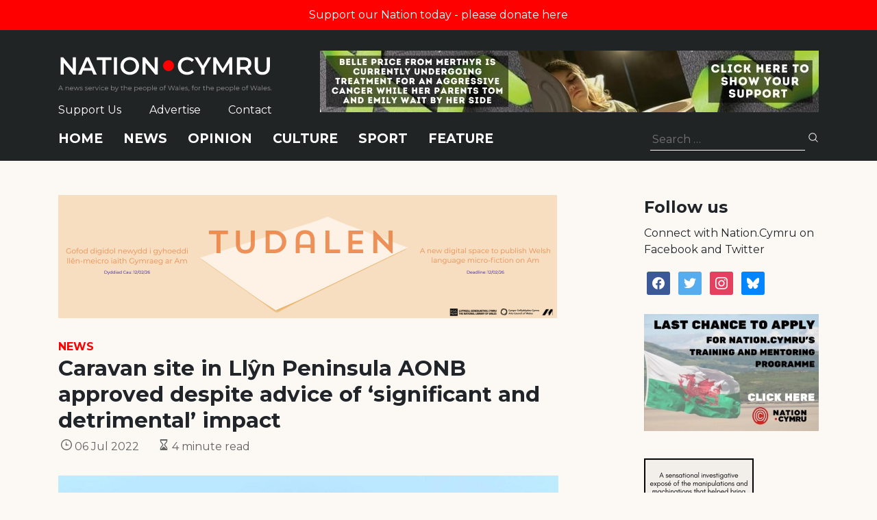

--- FILE ---
content_type: text/html; charset=utf-8
request_url: https://www.google.com/recaptcha/api2/anchor?ar=1&k=6LePZDQaAAAAAD4YRPYe2UN1DCp1JQhRUpEPLGqN&co=aHR0cHM6Ly9uYXRpb24uY3ltcnU6NDQz&hl=en&v=PoyoqOPhxBO7pBk68S4YbpHZ&size=invisible&anchor-ms=20000&execute-ms=30000&cb=yaelznro5af9
body_size: 48596
content:
<!DOCTYPE HTML><html dir="ltr" lang="en"><head><meta http-equiv="Content-Type" content="text/html; charset=UTF-8">
<meta http-equiv="X-UA-Compatible" content="IE=edge">
<title>reCAPTCHA</title>
<style type="text/css">
/* cyrillic-ext */
@font-face {
  font-family: 'Roboto';
  font-style: normal;
  font-weight: 400;
  font-stretch: 100%;
  src: url(//fonts.gstatic.com/s/roboto/v48/KFO7CnqEu92Fr1ME7kSn66aGLdTylUAMa3GUBHMdazTgWw.woff2) format('woff2');
  unicode-range: U+0460-052F, U+1C80-1C8A, U+20B4, U+2DE0-2DFF, U+A640-A69F, U+FE2E-FE2F;
}
/* cyrillic */
@font-face {
  font-family: 'Roboto';
  font-style: normal;
  font-weight: 400;
  font-stretch: 100%;
  src: url(//fonts.gstatic.com/s/roboto/v48/KFO7CnqEu92Fr1ME7kSn66aGLdTylUAMa3iUBHMdazTgWw.woff2) format('woff2');
  unicode-range: U+0301, U+0400-045F, U+0490-0491, U+04B0-04B1, U+2116;
}
/* greek-ext */
@font-face {
  font-family: 'Roboto';
  font-style: normal;
  font-weight: 400;
  font-stretch: 100%;
  src: url(//fonts.gstatic.com/s/roboto/v48/KFO7CnqEu92Fr1ME7kSn66aGLdTylUAMa3CUBHMdazTgWw.woff2) format('woff2');
  unicode-range: U+1F00-1FFF;
}
/* greek */
@font-face {
  font-family: 'Roboto';
  font-style: normal;
  font-weight: 400;
  font-stretch: 100%;
  src: url(//fonts.gstatic.com/s/roboto/v48/KFO7CnqEu92Fr1ME7kSn66aGLdTylUAMa3-UBHMdazTgWw.woff2) format('woff2');
  unicode-range: U+0370-0377, U+037A-037F, U+0384-038A, U+038C, U+038E-03A1, U+03A3-03FF;
}
/* math */
@font-face {
  font-family: 'Roboto';
  font-style: normal;
  font-weight: 400;
  font-stretch: 100%;
  src: url(//fonts.gstatic.com/s/roboto/v48/KFO7CnqEu92Fr1ME7kSn66aGLdTylUAMawCUBHMdazTgWw.woff2) format('woff2');
  unicode-range: U+0302-0303, U+0305, U+0307-0308, U+0310, U+0312, U+0315, U+031A, U+0326-0327, U+032C, U+032F-0330, U+0332-0333, U+0338, U+033A, U+0346, U+034D, U+0391-03A1, U+03A3-03A9, U+03B1-03C9, U+03D1, U+03D5-03D6, U+03F0-03F1, U+03F4-03F5, U+2016-2017, U+2034-2038, U+203C, U+2040, U+2043, U+2047, U+2050, U+2057, U+205F, U+2070-2071, U+2074-208E, U+2090-209C, U+20D0-20DC, U+20E1, U+20E5-20EF, U+2100-2112, U+2114-2115, U+2117-2121, U+2123-214F, U+2190, U+2192, U+2194-21AE, U+21B0-21E5, U+21F1-21F2, U+21F4-2211, U+2213-2214, U+2216-22FF, U+2308-230B, U+2310, U+2319, U+231C-2321, U+2336-237A, U+237C, U+2395, U+239B-23B7, U+23D0, U+23DC-23E1, U+2474-2475, U+25AF, U+25B3, U+25B7, U+25BD, U+25C1, U+25CA, U+25CC, U+25FB, U+266D-266F, U+27C0-27FF, U+2900-2AFF, U+2B0E-2B11, U+2B30-2B4C, U+2BFE, U+3030, U+FF5B, U+FF5D, U+1D400-1D7FF, U+1EE00-1EEFF;
}
/* symbols */
@font-face {
  font-family: 'Roboto';
  font-style: normal;
  font-weight: 400;
  font-stretch: 100%;
  src: url(//fonts.gstatic.com/s/roboto/v48/KFO7CnqEu92Fr1ME7kSn66aGLdTylUAMaxKUBHMdazTgWw.woff2) format('woff2');
  unicode-range: U+0001-000C, U+000E-001F, U+007F-009F, U+20DD-20E0, U+20E2-20E4, U+2150-218F, U+2190, U+2192, U+2194-2199, U+21AF, U+21E6-21F0, U+21F3, U+2218-2219, U+2299, U+22C4-22C6, U+2300-243F, U+2440-244A, U+2460-24FF, U+25A0-27BF, U+2800-28FF, U+2921-2922, U+2981, U+29BF, U+29EB, U+2B00-2BFF, U+4DC0-4DFF, U+FFF9-FFFB, U+10140-1018E, U+10190-1019C, U+101A0, U+101D0-101FD, U+102E0-102FB, U+10E60-10E7E, U+1D2C0-1D2D3, U+1D2E0-1D37F, U+1F000-1F0FF, U+1F100-1F1AD, U+1F1E6-1F1FF, U+1F30D-1F30F, U+1F315, U+1F31C, U+1F31E, U+1F320-1F32C, U+1F336, U+1F378, U+1F37D, U+1F382, U+1F393-1F39F, U+1F3A7-1F3A8, U+1F3AC-1F3AF, U+1F3C2, U+1F3C4-1F3C6, U+1F3CA-1F3CE, U+1F3D4-1F3E0, U+1F3ED, U+1F3F1-1F3F3, U+1F3F5-1F3F7, U+1F408, U+1F415, U+1F41F, U+1F426, U+1F43F, U+1F441-1F442, U+1F444, U+1F446-1F449, U+1F44C-1F44E, U+1F453, U+1F46A, U+1F47D, U+1F4A3, U+1F4B0, U+1F4B3, U+1F4B9, U+1F4BB, U+1F4BF, U+1F4C8-1F4CB, U+1F4D6, U+1F4DA, U+1F4DF, U+1F4E3-1F4E6, U+1F4EA-1F4ED, U+1F4F7, U+1F4F9-1F4FB, U+1F4FD-1F4FE, U+1F503, U+1F507-1F50B, U+1F50D, U+1F512-1F513, U+1F53E-1F54A, U+1F54F-1F5FA, U+1F610, U+1F650-1F67F, U+1F687, U+1F68D, U+1F691, U+1F694, U+1F698, U+1F6AD, U+1F6B2, U+1F6B9-1F6BA, U+1F6BC, U+1F6C6-1F6CF, U+1F6D3-1F6D7, U+1F6E0-1F6EA, U+1F6F0-1F6F3, U+1F6F7-1F6FC, U+1F700-1F7FF, U+1F800-1F80B, U+1F810-1F847, U+1F850-1F859, U+1F860-1F887, U+1F890-1F8AD, U+1F8B0-1F8BB, U+1F8C0-1F8C1, U+1F900-1F90B, U+1F93B, U+1F946, U+1F984, U+1F996, U+1F9E9, U+1FA00-1FA6F, U+1FA70-1FA7C, U+1FA80-1FA89, U+1FA8F-1FAC6, U+1FACE-1FADC, U+1FADF-1FAE9, U+1FAF0-1FAF8, U+1FB00-1FBFF;
}
/* vietnamese */
@font-face {
  font-family: 'Roboto';
  font-style: normal;
  font-weight: 400;
  font-stretch: 100%;
  src: url(//fonts.gstatic.com/s/roboto/v48/KFO7CnqEu92Fr1ME7kSn66aGLdTylUAMa3OUBHMdazTgWw.woff2) format('woff2');
  unicode-range: U+0102-0103, U+0110-0111, U+0128-0129, U+0168-0169, U+01A0-01A1, U+01AF-01B0, U+0300-0301, U+0303-0304, U+0308-0309, U+0323, U+0329, U+1EA0-1EF9, U+20AB;
}
/* latin-ext */
@font-face {
  font-family: 'Roboto';
  font-style: normal;
  font-weight: 400;
  font-stretch: 100%;
  src: url(//fonts.gstatic.com/s/roboto/v48/KFO7CnqEu92Fr1ME7kSn66aGLdTylUAMa3KUBHMdazTgWw.woff2) format('woff2');
  unicode-range: U+0100-02BA, U+02BD-02C5, U+02C7-02CC, U+02CE-02D7, U+02DD-02FF, U+0304, U+0308, U+0329, U+1D00-1DBF, U+1E00-1E9F, U+1EF2-1EFF, U+2020, U+20A0-20AB, U+20AD-20C0, U+2113, U+2C60-2C7F, U+A720-A7FF;
}
/* latin */
@font-face {
  font-family: 'Roboto';
  font-style: normal;
  font-weight: 400;
  font-stretch: 100%;
  src: url(//fonts.gstatic.com/s/roboto/v48/KFO7CnqEu92Fr1ME7kSn66aGLdTylUAMa3yUBHMdazQ.woff2) format('woff2');
  unicode-range: U+0000-00FF, U+0131, U+0152-0153, U+02BB-02BC, U+02C6, U+02DA, U+02DC, U+0304, U+0308, U+0329, U+2000-206F, U+20AC, U+2122, U+2191, U+2193, U+2212, U+2215, U+FEFF, U+FFFD;
}
/* cyrillic-ext */
@font-face {
  font-family: 'Roboto';
  font-style: normal;
  font-weight: 500;
  font-stretch: 100%;
  src: url(//fonts.gstatic.com/s/roboto/v48/KFO7CnqEu92Fr1ME7kSn66aGLdTylUAMa3GUBHMdazTgWw.woff2) format('woff2');
  unicode-range: U+0460-052F, U+1C80-1C8A, U+20B4, U+2DE0-2DFF, U+A640-A69F, U+FE2E-FE2F;
}
/* cyrillic */
@font-face {
  font-family: 'Roboto';
  font-style: normal;
  font-weight: 500;
  font-stretch: 100%;
  src: url(//fonts.gstatic.com/s/roboto/v48/KFO7CnqEu92Fr1ME7kSn66aGLdTylUAMa3iUBHMdazTgWw.woff2) format('woff2');
  unicode-range: U+0301, U+0400-045F, U+0490-0491, U+04B0-04B1, U+2116;
}
/* greek-ext */
@font-face {
  font-family: 'Roboto';
  font-style: normal;
  font-weight: 500;
  font-stretch: 100%;
  src: url(//fonts.gstatic.com/s/roboto/v48/KFO7CnqEu92Fr1ME7kSn66aGLdTylUAMa3CUBHMdazTgWw.woff2) format('woff2');
  unicode-range: U+1F00-1FFF;
}
/* greek */
@font-face {
  font-family: 'Roboto';
  font-style: normal;
  font-weight: 500;
  font-stretch: 100%;
  src: url(//fonts.gstatic.com/s/roboto/v48/KFO7CnqEu92Fr1ME7kSn66aGLdTylUAMa3-UBHMdazTgWw.woff2) format('woff2');
  unicode-range: U+0370-0377, U+037A-037F, U+0384-038A, U+038C, U+038E-03A1, U+03A3-03FF;
}
/* math */
@font-face {
  font-family: 'Roboto';
  font-style: normal;
  font-weight: 500;
  font-stretch: 100%;
  src: url(//fonts.gstatic.com/s/roboto/v48/KFO7CnqEu92Fr1ME7kSn66aGLdTylUAMawCUBHMdazTgWw.woff2) format('woff2');
  unicode-range: U+0302-0303, U+0305, U+0307-0308, U+0310, U+0312, U+0315, U+031A, U+0326-0327, U+032C, U+032F-0330, U+0332-0333, U+0338, U+033A, U+0346, U+034D, U+0391-03A1, U+03A3-03A9, U+03B1-03C9, U+03D1, U+03D5-03D6, U+03F0-03F1, U+03F4-03F5, U+2016-2017, U+2034-2038, U+203C, U+2040, U+2043, U+2047, U+2050, U+2057, U+205F, U+2070-2071, U+2074-208E, U+2090-209C, U+20D0-20DC, U+20E1, U+20E5-20EF, U+2100-2112, U+2114-2115, U+2117-2121, U+2123-214F, U+2190, U+2192, U+2194-21AE, U+21B0-21E5, U+21F1-21F2, U+21F4-2211, U+2213-2214, U+2216-22FF, U+2308-230B, U+2310, U+2319, U+231C-2321, U+2336-237A, U+237C, U+2395, U+239B-23B7, U+23D0, U+23DC-23E1, U+2474-2475, U+25AF, U+25B3, U+25B7, U+25BD, U+25C1, U+25CA, U+25CC, U+25FB, U+266D-266F, U+27C0-27FF, U+2900-2AFF, U+2B0E-2B11, U+2B30-2B4C, U+2BFE, U+3030, U+FF5B, U+FF5D, U+1D400-1D7FF, U+1EE00-1EEFF;
}
/* symbols */
@font-face {
  font-family: 'Roboto';
  font-style: normal;
  font-weight: 500;
  font-stretch: 100%;
  src: url(//fonts.gstatic.com/s/roboto/v48/KFO7CnqEu92Fr1ME7kSn66aGLdTylUAMaxKUBHMdazTgWw.woff2) format('woff2');
  unicode-range: U+0001-000C, U+000E-001F, U+007F-009F, U+20DD-20E0, U+20E2-20E4, U+2150-218F, U+2190, U+2192, U+2194-2199, U+21AF, U+21E6-21F0, U+21F3, U+2218-2219, U+2299, U+22C4-22C6, U+2300-243F, U+2440-244A, U+2460-24FF, U+25A0-27BF, U+2800-28FF, U+2921-2922, U+2981, U+29BF, U+29EB, U+2B00-2BFF, U+4DC0-4DFF, U+FFF9-FFFB, U+10140-1018E, U+10190-1019C, U+101A0, U+101D0-101FD, U+102E0-102FB, U+10E60-10E7E, U+1D2C0-1D2D3, U+1D2E0-1D37F, U+1F000-1F0FF, U+1F100-1F1AD, U+1F1E6-1F1FF, U+1F30D-1F30F, U+1F315, U+1F31C, U+1F31E, U+1F320-1F32C, U+1F336, U+1F378, U+1F37D, U+1F382, U+1F393-1F39F, U+1F3A7-1F3A8, U+1F3AC-1F3AF, U+1F3C2, U+1F3C4-1F3C6, U+1F3CA-1F3CE, U+1F3D4-1F3E0, U+1F3ED, U+1F3F1-1F3F3, U+1F3F5-1F3F7, U+1F408, U+1F415, U+1F41F, U+1F426, U+1F43F, U+1F441-1F442, U+1F444, U+1F446-1F449, U+1F44C-1F44E, U+1F453, U+1F46A, U+1F47D, U+1F4A3, U+1F4B0, U+1F4B3, U+1F4B9, U+1F4BB, U+1F4BF, U+1F4C8-1F4CB, U+1F4D6, U+1F4DA, U+1F4DF, U+1F4E3-1F4E6, U+1F4EA-1F4ED, U+1F4F7, U+1F4F9-1F4FB, U+1F4FD-1F4FE, U+1F503, U+1F507-1F50B, U+1F50D, U+1F512-1F513, U+1F53E-1F54A, U+1F54F-1F5FA, U+1F610, U+1F650-1F67F, U+1F687, U+1F68D, U+1F691, U+1F694, U+1F698, U+1F6AD, U+1F6B2, U+1F6B9-1F6BA, U+1F6BC, U+1F6C6-1F6CF, U+1F6D3-1F6D7, U+1F6E0-1F6EA, U+1F6F0-1F6F3, U+1F6F7-1F6FC, U+1F700-1F7FF, U+1F800-1F80B, U+1F810-1F847, U+1F850-1F859, U+1F860-1F887, U+1F890-1F8AD, U+1F8B0-1F8BB, U+1F8C0-1F8C1, U+1F900-1F90B, U+1F93B, U+1F946, U+1F984, U+1F996, U+1F9E9, U+1FA00-1FA6F, U+1FA70-1FA7C, U+1FA80-1FA89, U+1FA8F-1FAC6, U+1FACE-1FADC, U+1FADF-1FAE9, U+1FAF0-1FAF8, U+1FB00-1FBFF;
}
/* vietnamese */
@font-face {
  font-family: 'Roboto';
  font-style: normal;
  font-weight: 500;
  font-stretch: 100%;
  src: url(//fonts.gstatic.com/s/roboto/v48/KFO7CnqEu92Fr1ME7kSn66aGLdTylUAMa3OUBHMdazTgWw.woff2) format('woff2');
  unicode-range: U+0102-0103, U+0110-0111, U+0128-0129, U+0168-0169, U+01A0-01A1, U+01AF-01B0, U+0300-0301, U+0303-0304, U+0308-0309, U+0323, U+0329, U+1EA0-1EF9, U+20AB;
}
/* latin-ext */
@font-face {
  font-family: 'Roboto';
  font-style: normal;
  font-weight: 500;
  font-stretch: 100%;
  src: url(//fonts.gstatic.com/s/roboto/v48/KFO7CnqEu92Fr1ME7kSn66aGLdTylUAMa3KUBHMdazTgWw.woff2) format('woff2');
  unicode-range: U+0100-02BA, U+02BD-02C5, U+02C7-02CC, U+02CE-02D7, U+02DD-02FF, U+0304, U+0308, U+0329, U+1D00-1DBF, U+1E00-1E9F, U+1EF2-1EFF, U+2020, U+20A0-20AB, U+20AD-20C0, U+2113, U+2C60-2C7F, U+A720-A7FF;
}
/* latin */
@font-face {
  font-family: 'Roboto';
  font-style: normal;
  font-weight: 500;
  font-stretch: 100%;
  src: url(//fonts.gstatic.com/s/roboto/v48/KFO7CnqEu92Fr1ME7kSn66aGLdTylUAMa3yUBHMdazQ.woff2) format('woff2');
  unicode-range: U+0000-00FF, U+0131, U+0152-0153, U+02BB-02BC, U+02C6, U+02DA, U+02DC, U+0304, U+0308, U+0329, U+2000-206F, U+20AC, U+2122, U+2191, U+2193, U+2212, U+2215, U+FEFF, U+FFFD;
}
/* cyrillic-ext */
@font-face {
  font-family: 'Roboto';
  font-style: normal;
  font-weight: 900;
  font-stretch: 100%;
  src: url(//fonts.gstatic.com/s/roboto/v48/KFO7CnqEu92Fr1ME7kSn66aGLdTylUAMa3GUBHMdazTgWw.woff2) format('woff2');
  unicode-range: U+0460-052F, U+1C80-1C8A, U+20B4, U+2DE0-2DFF, U+A640-A69F, U+FE2E-FE2F;
}
/* cyrillic */
@font-face {
  font-family: 'Roboto';
  font-style: normal;
  font-weight: 900;
  font-stretch: 100%;
  src: url(//fonts.gstatic.com/s/roboto/v48/KFO7CnqEu92Fr1ME7kSn66aGLdTylUAMa3iUBHMdazTgWw.woff2) format('woff2');
  unicode-range: U+0301, U+0400-045F, U+0490-0491, U+04B0-04B1, U+2116;
}
/* greek-ext */
@font-face {
  font-family: 'Roboto';
  font-style: normal;
  font-weight: 900;
  font-stretch: 100%;
  src: url(//fonts.gstatic.com/s/roboto/v48/KFO7CnqEu92Fr1ME7kSn66aGLdTylUAMa3CUBHMdazTgWw.woff2) format('woff2');
  unicode-range: U+1F00-1FFF;
}
/* greek */
@font-face {
  font-family: 'Roboto';
  font-style: normal;
  font-weight: 900;
  font-stretch: 100%;
  src: url(//fonts.gstatic.com/s/roboto/v48/KFO7CnqEu92Fr1ME7kSn66aGLdTylUAMa3-UBHMdazTgWw.woff2) format('woff2');
  unicode-range: U+0370-0377, U+037A-037F, U+0384-038A, U+038C, U+038E-03A1, U+03A3-03FF;
}
/* math */
@font-face {
  font-family: 'Roboto';
  font-style: normal;
  font-weight: 900;
  font-stretch: 100%;
  src: url(//fonts.gstatic.com/s/roboto/v48/KFO7CnqEu92Fr1ME7kSn66aGLdTylUAMawCUBHMdazTgWw.woff2) format('woff2');
  unicode-range: U+0302-0303, U+0305, U+0307-0308, U+0310, U+0312, U+0315, U+031A, U+0326-0327, U+032C, U+032F-0330, U+0332-0333, U+0338, U+033A, U+0346, U+034D, U+0391-03A1, U+03A3-03A9, U+03B1-03C9, U+03D1, U+03D5-03D6, U+03F0-03F1, U+03F4-03F5, U+2016-2017, U+2034-2038, U+203C, U+2040, U+2043, U+2047, U+2050, U+2057, U+205F, U+2070-2071, U+2074-208E, U+2090-209C, U+20D0-20DC, U+20E1, U+20E5-20EF, U+2100-2112, U+2114-2115, U+2117-2121, U+2123-214F, U+2190, U+2192, U+2194-21AE, U+21B0-21E5, U+21F1-21F2, U+21F4-2211, U+2213-2214, U+2216-22FF, U+2308-230B, U+2310, U+2319, U+231C-2321, U+2336-237A, U+237C, U+2395, U+239B-23B7, U+23D0, U+23DC-23E1, U+2474-2475, U+25AF, U+25B3, U+25B7, U+25BD, U+25C1, U+25CA, U+25CC, U+25FB, U+266D-266F, U+27C0-27FF, U+2900-2AFF, U+2B0E-2B11, U+2B30-2B4C, U+2BFE, U+3030, U+FF5B, U+FF5D, U+1D400-1D7FF, U+1EE00-1EEFF;
}
/* symbols */
@font-face {
  font-family: 'Roboto';
  font-style: normal;
  font-weight: 900;
  font-stretch: 100%;
  src: url(//fonts.gstatic.com/s/roboto/v48/KFO7CnqEu92Fr1ME7kSn66aGLdTylUAMaxKUBHMdazTgWw.woff2) format('woff2');
  unicode-range: U+0001-000C, U+000E-001F, U+007F-009F, U+20DD-20E0, U+20E2-20E4, U+2150-218F, U+2190, U+2192, U+2194-2199, U+21AF, U+21E6-21F0, U+21F3, U+2218-2219, U+2299, U+22C4-22C6, U+2300-243F, U+2440-244A, U+2460-24FF, U+25A0-27BF, U+2800-28FF, U+2921-2922, U+2981, U+29BF, U+29EB, U+2B00-2BFF, U+4DC0-4DFF, U+FFF9-FFFB, U+10140-1018E, U+10190-1019C, U+101A0, U+101D0-101FD, U+102E0-102FB, U+10E60-10E7E, U+1D2C0-1D2D3, U+1D2E0-1D37F, U+1F000-1F0FF, U+1F100-1F1AD, U+1F1E6-1F1FF, U+1F30D-1F30F, U+1F315, U+1F31C, U+1F31E, U+1F320-1F32C, U+1F336, U+1F378, U+1F37D, U+1F382, U+1F393-1F39F, U+1F3A7-1F3A8, U+1F3AC-1F3AF, U+1F3C2, U+1F3C4-1F3C6, U+1F3CA-1F3CE, U+1F3D4-1F3E0, U+1F3ED, U+1F3F1-1F3F3, U+1F3F5-1F3F7, U+1F408, U+1F415, U+1F41F, U+1F426, U+1F43F, U+1F441-1F442, U+1F444, U+1F446-1F449, U+1F44C-1F44E, U+1F453, U+1F46A, U+1F47D, U+1F4A3, U+1F4B0, U+1F4B3, U+1F4B9, U+1F4BB, U+1F4BF, U+1F4C8-1F4CB, U+1F4D6, U+1F4DA, U+1F4DF, U+1F4E3-1F4E6, U+1F4EA-1F4ED, U+1F4F7, U+1F4F9-1F4FB, U+1F4FD-1F4FE, U+1F503, U+1F507-1F50B, U+1F50D, U+1F512-1F513, U+1F53E-1F54A, U+1F54F-1F5FA, U+1F610, U+1F650-1F67F, U+1F687, U+1F68D, U+1F691, U+1F694, U+1F698, U+1F6AD, U+1F6B2, U+1F6B9-1F6BA, U+1F6BC, U+1F6C6-1F6CF, U+1F6D3-1F6D7, U+1F6E0-1F6EA, U+1F6F0-1F6F3, U+1F6F7-1F6FC, U+1F700-1F7FF, U+1F800-1F80B, U+1F810-1F847, U+1F850-1F859, U+1F860-1F887, U+1F890-1F8AD, U+1F8B0-1F8BB, U+1F8C0-1F8C1, U+1F900-1F90B, U+1F93B, U+1F946, U+1F984, U+1F996, U+1F9E9, U+1FA00-1FA6F, U+1FA70-1FA7C, U+1FA80-1FA89, U+1FA8F-1FAC6, U+1FACE-1FADC, U+1FADF-1FAE9, U+1FAF0-1FAF8, U+1FB00-1FBFF;
}
/* vietnamese */
@font-face {
  font-family: 'Roboto';
  font-style: normal;
  font-weight: 900;
  font-stretch: 100%;
  src: url(//fonts.gstatic.com/s/roboto/v48/KFO7CnqEu92Fr1ME7kSn66aGLdTylUAMa3OUBHMdazTgWw.woff2) format('woff2');
  unicode-range: U+0102-0103, U+0110-0111, U+0128-0129, U+0168-0169, U+01A0-01A1, U+01AF-01B0, U+0300-0301, U+0303-0304, U+0308-0309, U+0323, U+0329, U+1EA0-1EF9, U+20AB;
}
/* latin-ext */
@font-face {
  font-family: 'Roboto';
  font-style: normal;
  font-weight: 900;
  font-stretch: 100%;
  src: url(//fonts.gstatic.com/s/roboto/v48/KFO7CnqEu92Fr1ME7kSn66aGLdTylUAMa3KUBHMdazTgWw.woff2) format('woff2');
  unicode-range: U+0100-02BA, U+02BD-02C5, U+02C7-02CC, U+02CE-02D7, U+02DD-02FF, U+0304, U+0308, U+0329, U+1D00-1DBF, U+1E00-1E9F, U+1EF2-1EFF, U+2020, U+20A0-20AB, U+20AD-20C0, U+2113, U+2C60-2C7F, U+A720-A7FF;
}
/* latin */
@font-face {
  font-family: 'Roboto';
  font-style: normal;
  font-weight: 900;
  font-stretch: 100%;
  src: url(//fonts.gstatic.com/s/roboto/v48/KFO7CnqEu92Fr1ME7kSn66aGLdTylUAMa3yUBHMdazQ.woff2) format('woff2');
  unicode-range: U+0000-00FF, U+0131, U+0152-0153, U+02BB-02BC, U+02C6, U+02DA, U+02DC, U+0304, U+0308, U+0329, U+2000-206F, U+20AC, U+2122, U+2191, U+2193, U+2212, U+2215, U+FEFF, U+FFFD;
}

</style>
<link rel="stylesheet" type="text/css" href="https://www.gstatic.com/recaptcha/releases/PoyoqOPhxBO7pBk68S4YbpHZ/styles__ltr.css">
<script nonce="97E_U1QmCDvjPHywjvTSrA" type="text/javascript">window['__recaptcha_api'] = 'https://www.google.com/recaptcha/api2/';</script>
<script type="text/javascript" src="https://www.gstatic.com/recaptcha/releases/PoyoqOPhxBO7pBk68S4YbpHZ/recaptcha__en.js" nonce="97E_U1QmCDvjPHywjvTSrA">
      
    </script></head>
<body><div id="rc-anchor-alert" class="rc-anchor-alert"></div>
<input type="hidden" id="recaptcha-token" value="[base64]">
<script type="text/javascript" nonce="97E_U1QmCDvjPHywjvTSrA">
      recaptcha.anchor.Main.init("[\x22ainput\x22,[\x22bgdata\x22,\x22\x22,\[base64]/[base64]/[base64]/[base64]/[base64]/UltsKytdPUU6KEU8MjA0OD9SW2wrK109RT4+NnwxOTI6KChFJjY0NTEyKT09NTUyOTYmJk0rMTxjLmxlbmd0aCYmKGMuY2hhckNvZGVBdChNKzEpJjY0NTEyKT09NTYzMjA/[base64]/[base64]/[base64]/[base64]/[base64]/[base64]/[base64]\x22,\[base64]\\u003d\x22,\x22YsOzwq1Ef3ZHw7tJMXLDoMODw7jDo8OZOGDCgDbDp37ChsOowpAGUCHDr8OLw6xXw6TDnV4oDsKzw7EaJR3DsnJMwovCo8OLBcKMVcKVw7wfU8Ogw7TDk8Okw7JNbMKPw4DDoix4TMKiwq7Cil7CucKkSXN+acOBIsKaw5VrCsKFwpQzUVgWw6sjwowPw5/ChTnDssKHOFQmwpUTw7krwpgRw6xLJsKkRsKKVcORwq0gw4o3wovDqn96wqh1w6nCuB/CqCYLaBV+w4tIIMKVwrDCn8Oewo7DrsKcw4EnwoxJw6Zuw4E0w4zCkFTCpcKuNsK+QXd/e8KIwqJ/T8OAPBpWQcOccQvCtgIUwq9cZMK9JF3CrzfCosKJJcO/w6/Di2jDqiHDpClnOsOLw5jCnUl/fEPCkMKQHMK7w68iw7thw7HCp8KeDnQnDXl6CcKyRsOSKsOoV8OybQl/[base64]/Cqm1OHcKZcnrDjcKXbA7CpwjDmMKwMsOkwrRxOzPCqzTCnR5bw4TDmlvDiMOuwqYkDz5JbhxIGxATPMOaw785cU/DmcOVw5vDucOdw7LDmELDssKfw6HDncOew60CWGfDp2chw5vDj8OYKsOyw6TDogDChnkVw7gPwoZkVsOZwpfCk8ODSythLizDnThvwrfDosKow7Nqd3fDr048w5JARcO/wpTCkH8Aw6tKccOSwpwJwqA0WQRlwpYdJiMfAzzCoMO1w5ARw4XCjlRYLMK6acKhwpNVDhPCuSYMw4Q7BcOnwo99BE/DucOlwoEuRWArwrvCp1YpB08twqBqcsK3S8OcDHxFSMOHDTzDjELCiyckFjRFW8OEw5bCtUdMw5w4CnMqwr13U1HCvAXCusOedFFSaMOQDcO5woMiwqbChMK+ZGBXw7jCnFxKwrkdKMOndgwwURg6UcKMw5XDhcO3wo/ClMO6w4diwqBCRCDDgMKDZXjCuy5PwrJfbcKNwoXCgcKbw5LDrcOIw5AiwrA7w6nDiMK+KcK8wpbDl2h6REjCgMOew4R6w60mwponwrHCqDEoagRNPmhTSsO2D8OYW8KHwq/Cr8KHZcOMw4hMwrZTw604CwXCqhw9QRvCgDbCmcKTw7bCvklXUsO2w5jDjMK5bcOSw4bCm2dnw7jCr0Atw4BMF8KcIR/ChWpOb8OWA8KnKMKYw4k/wr0bfsOaw6nCmMOBSFPCmcOXw5PCo8O8w4BvwpsRYQI+wo3Dnko/LcK1QcKZd8OIw6RNTiDCv1VSJ0tlwrvChcOtw7pAdcKRETNdOC4SWcO3ahcKOsO+fsOnF2QvecKZw7fCjsOXwr7CvsKlZSbDnsO1wr/[base64]/DgMKJLUkjPMOKD8O8V8OYwqdOw4cZHxHDgFsLeMKQwqspwrbDki3CgiLDjhbCjMOTwpLCocKiUScBR8O7w7DDgsOCw7nCnsOHHUjCu1HDscOfXcOZw5N/wqPCk8Oqwqhmw4JrKBs5w7/Cj8OoIcOIw5lIwq3DrGTCrU7DosK7w4rDq8ODJsKUwpYEw6vDqcOUw5Qzwq/DhCTCvw/Dlj0Gwo/CvWvCqT5rWMK0SMOww75Ow7XDusO0VMKgIlpqaMODw6/DsMO7w4DDlsOCw5vChcOGZsKjdQXDk1XDocOdw6/CnMOBworDl8KRK8OSwp4ZDzsyMkbDsMKkEsKRwrkvw50Aw7jCgcKjw4cww7nDj8KLcsKZw5g0w5ZgHcOESkPClVPCl2xsw5vCocKlMgDCi0kMM2zChsKkNsOVwo5/wrfDosOuBnRQOcKYK0dvbsOMBWDDmgA9w5rCsUd0wprCiD/DrzgHwpgjwqXDp8OawobCkEkOTcOVecK7dyJRVBHDkU/[base64]/DrcO0CsKbw5PChMK7w7ZkTXlFwrzCnwTClcKwwpTCjcKdZ8Oow7rCuBlkw77ChlwmwrXCuFgMwosswq3Dlls2wpkEw6/[base64]/CgHjDlWsWeyNpHcKYVjzCvcOZwohSLsOtAsOsw4bCvH/CncOUfcOhw5lXwrYzGU0iw79Sw7o3IcKqf8OKbhd9w5/DscOHw5HCk8OJCcOFw6TDkcO4ZsKkDFHCoy7DvRXCuHTDm8OLwp3DosOyw6LCuCRvHSASfsKyw4nCpCB8wrBkQyTDkT3DuMOcwqzCuB3DlATCisKEw7/CmMKrwoHDjjkKcsOjVMKYAjfCki/[base64]/IMOOw7c3UcKGJMOCRSZpwr/CvC7DtcOtE8KtwrXCksO9wopvw6vCmUPCrcOFw7rCkHnDuMKIwqc0w57DlDoEw4dEHyfDpMOcwonCsCUBe8OnWcKYIgRxOkLDj8K4w6XCgcKwwoJWwq3Dh8KQbBY4worCm0/CrsKrwqouPcKKwqnDlsOYIwDDjMOZUjbDmWYvwqvDin4dw5lLw49zwosJw6LDusOhFMKYw4JUMjA/UcOxw4xXwrkRYRluHhXDqQzCqXVHw4zDpDp1Pzkkw7Rjw73Dr8O4BcK8w4zCp8KfXcO6K8OGwpQGw5bCoG1ewoxxwp50DMOpwpXCm8KhQQrCpsKKwqlAPcK9wpbDk8KYTcO/wrZ+cRTDpxouw7HCrhLDrcOQAMOlCBh4w4HChRU9wrR6acKELGvDi8Kmw7w/wq/Cm8KUcMKmw5xHLcKTI8Ksw78Vw4ABw6HCs8Kww7o6w67CkMOaw7LCh8ObRsOcw7o3Z2lgcMKgRnfCqFjCkxHDp8OjWVAcw7h2w4swwq7CkCpZwrbCo8K6w7R+RcOnwofCtzoBw4clQxzDkTsZw7ZvBUBHVzHCvhxLI3dQw4lIw61/[base64]/DuGAEwrjChShwM8KaScKjWWnCtmzDucKsHsKFwq/DgsOYAsO6a8KxKUQkw4ZawoPCoSFhd8Knwq4Qw5PDmcKfTB7ClMOLw6pnM3vDh3wTwozDjA7Dg8O7PcOydMOAfMKcHz7DhWM6F8Kzc8OuwrjDjVZdMMOYwrJCRwbCs8O1woTDhcOtSX81wo/Ch1/DoEE/w6MCw65vwrHCshIYw4Atw6hjwr7CmcKswrNGFUhaPGowJ2vCpWrCmsKEwrFdw7ZgJ8OkwpFFaDAJw58pw57DscKTwoUsMHPDvMKdOcOFcsKSw4HChcO0OH3DgAsQEMKAS8OswpXCvFkqLyg/[base64]/[base64]/[base64]/MmIiKsOcD8K5XTjDognDnD0Hw6vCgVhcwpDDlB5cw7DDpjAueTY5DnzCp8OKCC4qeMORWVEiwq99BxcMZX1/[base64]/w4DDjDV3UmjCp0cxwpJIw5/[base64]/CuMKiw6zDo8OjwrDDgsKgwoPCisKWw7EVw7thJcKTX8Kyw4kaw7rDrQQKGlM3dsKnH2Qre8K3An3DrRo5C10Wwq/[base64]/w4DDvsObw4HDrnBkbQjCjwoAw6rDl8OzHDzCm8OSUsKuQ8OFw6nCnhkxw6vDgkxsTnbDvcKwKlNXYAEBwqxfw5l/[base64]/w5XDpBLDrcO+VHBLe1IVw79MTsKxw5RXR0rDqsOWwq3CgF5hPcKQPMKNw5V9w6R1KcOOFkzDqBUfc8Ogw6VGwrU/Zn9qwr8XdF/Cji3DhsK4woRKT8KUWmzCuMKxw6fCu1jCv8Oew53DusOqXcO9fmzDtcKPwqXDnxFfOmPCpFLDrgXDkcKALVVpV8K4FsO3DC0gEhN3w6weZ1LCjnZMWntHDsKNRAvCj8Kdwr3CmyYxNsO/cRXCmBzDr8KRIllRwoU1aXzCuyYKw7TDlEvDgsKAQi3CscODw5w6BcOwHcKiPGLCkx0Awq/DrCLCiMK/w53DjcKaOmMlwrxXw7UpAcKeCMOawqXCp30Hw5vDii1Xw7DDh1zCvFUnw41aIcOwFsOtw70/cxzDuDBEDMKhMzfCisKXw4AewqBowqx4wqTDvcKXw4/ClEjDmnYfP8ORVnRiQ0LDoU5SwrrCvSTChsOiOSEHw70+eEF/w7nCosOmPVbCtXIzW8OFdcKBAMKAeMOnwo1UwprCrmMxbm7DmmHDtmTCumpJUMO9w7pAE8OxBm0iwqrDisK5FHBNe8O5J8KYwo/CqwTCuwIrBFh8wpvDhkTDumrDiG92BkVvw6vCom/DtMOkw4kjw7ZeWz1awqEkHU9ZHMOpw68Vw6Uew4FbwqnCpsK3w5rDrBTDnAbDpMKERHJxTFbCnsORwr3ClmrDvxV+UQTDv8O/T8OZw4ZCasObwqjDtMKRBsKOU8Oewp0Dw4R7w5lMw7fCh1DDjHoPUcKTw7NBw7YNIkkYwrJ9wp3DisKYw4HDpUlfZMKnw6fCuWhMwo7CocOGVcOfb2jCpzPDi3zCg8Kja2zDo8OZXcOZw5xlU1IzbhTDkMOFWynDpUU5AipdJnfCgm/DuMOzB8OzP8KFTnnDvRPCoznDtk5OwqUsG8ODesOJwpTCvmkSDVzCo8KgOzt3wrVAwqAYwqg2Hw9zwrQnD33ChAXClRxLwpbCscKiwpxnw5vCscOhZC5pDMKHKMKjwpFsecK/w4N2FFcCw4DCvSYRQMOre8K4N8ODwoUQX8KRw4vCgQM1BgEsVsO4P8KMw7EXblbDtk5/IsOpwrvDrnPDqztHwqnDvirCs8Kpw6DDvToTASVdKsKcw7wbOcORw7HDrcKOwr7CjT8+w6UuahhPRsOLw4XCtCxuU8Kww6PCgXxkDD/CmjEXZsOyD8Kpaz7DhcOhTsKhwpMYwrjDqh7DiCp6NQJlDV3DscOWMUHDo8KeIMKRMkNnccKZw7BBT8KMw7dqw5bCsjzChcKXTXPCvg3CrAXDo8KLwoR+T8K4w7rDqcO/NcODw4/[base64]/w4fDnxnDjcORwphhwpcyw7FJOsKVDXzDqMKpw57CvsOFw7cvw7ENCSbChEswb8OQw6bCkWfDhcOHdMOZesKOw4smw5LDnxjDiUlYV8KKYMOEFlJqHMKwIsO3wpwXP8OlVnrDl8K4w4zDo8KbaGfDv0Q/TsKDCXzDkMOUw6sdw7dlfDAkWsKmB8Kaw6PCucOhwrHCkcK+w7/[base64]/[base64]/[base64]/Dh8K/wqvCjMOsw7xXcMKqwoUQCCwLwrTCpMKEPj9lVhZpw48rwrpxO8KmWMK4w51XLcKGwoUfw5NXwqvCpkkow7pkw4M6e15Nwq3CsmhxV8Ojw55Kw5sJw5UKcMKdw7zChcKtw7ouV8K2JQnDqXTDtsObwr/DgGnCinHDjsK1w4bCtwHDjgHDpFjDqsKNwobDiMObJsK+w5EZEcOYZsKGNsOsCsKAw6Apw7UEw7rDisKywoZcFMKtw5XDmzp0Q8KAw517w5k1w4A4w6o1dMOQDsOPIsObFz4ccSMlcA/DoCTDosOaOMODwrMPZXM+fMO8wqzDkmnDqVBfWcKWwqzCrcKAw6vDq8Kvd8O7w5/DjQ/CgsOKwpDDuEBWLMKdwoRMwpguwr1qwrsXw6pQwoNqJ1xgFMK9dsKcw6wQe8KmwqnCqsK3w47DosK1P8KXITzDhcK5XiV0L8O4WxzDksO6UcO/J1kjBMOGWn0xwpnCuCA6XsO+w7gCwqfDgcOSwozCt8Otw53DpDPClgfCkMKaOSQzGSwuwrPDilLCkW/CujbDqsKXw7MfwogLw6BUUE5SdlrClAAlwrEiw6tVwp3DtQTDmjLDncKfDklyw67DuMOgw4XCrwDCqMKoRMKVw5Z8wrpfVwh+I8Ktw7zDvMOiwqTCuMKsPMOpfRLClz10wr/CrsOXFcKmwohYwr5YJ8Oow71dQHXCvsOvw7Jxd8KcTA7CrcOSCilpcCUpUH/Dp2sgE1fDlcKZMUlTQcOFT8Oow5jCg2jDuMOsw7UCw4LCuQnDvsOyFWvDkMOwRcKUUlnDuX7ChFYlw741w6QEwqPDiETDrMK3BUrCksORQ2/DoRbCjlgaw4jCnyNhwplyw6nCl1B1wpN+NcO2H8KEwrXCjyIgw5/Dn8OgYsKow4J7w7Y7w5zCvAcvZljCqmbCqsKxw4jDnkXDpl4ndEYHNMKpwqNOwpvDpsKrwpfCoFDCqSsMwpddU8K/[base64]/DqcKJw7cjSMK0wpDCmmTClnnDqMKRwrgMc1kaw58lwoQPacOPAcOUwqbCjCPCl3nCssKvUCpCXsKDwojDucOXwpDDpcKXJBIGbAbDjG3DhsK4W20jesK1dMOtw43CmcOJCsKRwrURQsKUw75cL8OGwqTDkT08w4/CrcK5TcOnw6cTwo5+w6TDhcOPSsKLwqRrw7vDicO8GHnDtVNOw7rClMO6ay/[base64]/wpRQHMONwoNOQ0DDvsKAKAvDuDlfLVzClMOzw4nDsMO2w6RXwrbCi8KtwqV1w55Vw5I/[base64]/w5HCjEYqBgXDli3DlcKJw4LCkMOOwrXDugtkw4fDg2bCicOzw5Y4wrnCqQxgS8OcCcKIw6vDv8O4BRPDr0xxw4jDpsOSwqldwp/Dv0nClcKIQwMdNgMubSoge8Kbw5bCuEdFQMOHw6cIE8KUQkDCgMOWwqDCv8KWwrpGHSEiUEtsc1JhC8Oow4BkVx7Cj8KHVsOHw6wtI3LDjDrCvWXCt8KXwp3Dh1tpeWonw5p0DgDDkgZfwqouBMKUw5/[base64]/Cmidkw6vDvSw/eRnCgMO1wqI4e8O2w4rChMO4wpp6B3LDrko9Ey8DKsOaCVRFQXjDqMOCRB9Tf3Rnw7XCucO/wqvCjcOJXSQ5DsKOwpQkwro9w6XDmMK+fTzDuAUwc8KTUBjCo8KbIxTDgsOLJsK5w4FJw4HChQ/DpQzCgjbDkSLDgE/DgcKjABQCw5Fyw60IFMK9SsKCJjhtOxPCjhfDpD/DtVvDrkDDs8KvwoBxwrnDusKyCQzDvTTCj8KHOCbCm1jDnMKuw6oAEsKRQ0kTw7PDk0XDjyLCvsKdRcO6w7TDoB1CHUrCiCzCmCXDiiFTYhbCpMK1wpg/w5XCv8KXRyHDomZ4N3TClcKywrfDgHfDkcOUNzLDi8OqInBcw4ZTw57DncKJNmHCt8OoNk0tX8K9Yy3DtTPDk8OHEUjCjTUFL8KQwpLChsK4bMOTw4/CqTZWwrNxwoREEznCqMOeLcKzw65qP09/IjRgAMKrLQ54fyPDlwJRDDJ8wqfCsy/ClcKjw5PDhsOow70ALD3Ck8Kww4NXbiLDjcKZcg1wwqgoUmoBHsKrw43Dr8ONw7sTw7EPcHvCq0FzH8KPw6V6OMK0wqElwr56ZcKewrQmHAEnw5tvacK8w6hiwrrCjsK9D0/[base64]/CqsKjHwN9I8ObwoPDnmxswqvCusOJK8O6wqbChcK/w45Cw7jDh8KUbgrDuFoFwrvDicOVw607JTLDgsObesKCw7gbFMOiw5zCqMOVwp/CmMO5AMOtwrbDr8KtVR4+ZAISPkVMwo8XUzlJJSIaVcKlbsOIH1LDocO5IwIIw4TChxfChMKDOMOtUsOvwr/CjjgzZwkXw6VwPMOdw4sCP8KAw5DDlVHDrSEKw67CjzoFw7FyLkJMw5fDh8OPMXzCqcKgF8OjZcKUcMOCw4PClHrDmsKYPMOgNxjDki3CmsO4w4LCgQlOesKJwp0xHVRRc2vCkG4jV8KTw6BEwr0/YVLCqknCp3AZwrFOw5nDu8OlwozDicOMCw5kw4k2VsKbYlY/LAfDkDxafQtSwoppZ0Z8Q096U19nChc9wqUST3XCs8OmcsOEw6jDqDbDkMORMcOfIVZWwpHDu8KZbhctw642LcK5w7PCjwHDvMKScS7ClcKuwqPDjsODw4djwr/CpMKCe1Y9w7rCo3TCtg3CgmMrR2cFFzgnwqzChMOqwqA1w6HCo8KmSGjDosKLGyjCtFTDtS/DszlJw543w63CtAtjw5vCnhVIPAvCqSkUXkHDnTcaw43CgcOiK8OKwqPClcK4BMKzPsK/wrp7w4lEwqfCijjCqggQwovCtxpGwrfCkyPDg8OwYsOuZWteGMOlPwo/woLCvsO2w5JcWsKfZWzCnB7Dgw7Cn8OAGVkPa8O9w4DDkSbCgMKvw7LDu0deDWfCnsOXwrDCnsOTwobDuxcdw5XCisO3wqV0w6p2w4sLFVd6w6/DpsK1LSzCkcO9XhTDrUrDk8OuOWtUwocEwpxSw6p4w5nDvS0Mw7QoBMOdw44EwpPDuQZAQ8O5wprDj8O6OsOibhApfkwkLB7Cu8O5HcOxGsORwqAkRMOVWsOsa8OXO8K1wqbChwzDjx16ZxbCicKVDAPCgMOawoTCssOTWHfDsMO/dnNvSGrCvVoDwrnDrsK1a8OlB8OEw7vDgV3Ci0AGwrrDusKmL2/DunkPcyPCuWQlDzpCYXfCnmZJwrspwrYGeSEawrc4dMOsJMKsacKQw6zCjsKnwpHDuXjCpBUyw653w7VAIi/CmXrCnWEXEMOUw4UkdlfCssOtdsKpM8KBWsOuJ8O3w53DolPCoUrDt05tAMO0R8ONNMOmw6VpJhVXw6hEaRBnbcOfZh49LsK0fmFHw5LDmxAIEE9NLMOewpUablbCosOuLsO8wpLDrh8uTMONw4oXf8O+JD5/wp9AQmzDncOKS8O+wqjDhljDn04Bw4lSVsKPwp7CvW53fcOLwqloKcOAw49Qwq3ClsOdHzvCtMO4GmTDrCokw7IyT8K7ScO7G8Kkwro0w4/[base64]/CnxYMw4sVIVlIw7vCqkF4TsKiLMOzWMKvFcKtWh3CoyzDrsKdLcOOLFbCp2rDnsOqSMO7w6cJbMKGccOLwobCpcO+wp4xfsOPwqLDgzDCncOnwr/DocOSPA4dLgPCkWLDpDFJL8KNBxHDiMOzw6lVGg0BwpXCjMOyZyjClENAwq/[base64]/[base64]/DrGDDgcOXEMOmwrLDmMO1w5kAwpRSw5sOKznCpsOrBsKAEcOucX/Dg0LCvMKQw5fDqlMRwpNvw4bDpMOhwphjwq/Cp8KxbcKQXMOlHcKATjfDtVt6wpTDkXVNcQTCoMOpVE9SOsKFDMKRw7A/aUvCjsOxOcO3LwTDsQHDksKgw5nCtD5aw6cjwp1Fw5TDhSrCkMOBExYUwqMgwqTCkcK6wozCjcO6wpIpwqDDgMKhw4vDj8O4wqXDhkbCkkhOIBYEwqvDncOmw7QdVwdMXQfDoCgaJ8KBw688w5TCgMKJw6nDvsOlwr02w6E6JMOIwqQZw497A8Orwq/[base64]/M0DDj8KHwoF2w4rDnltCw5PCg8K0w4rDlx/DnsK4w4jCtMONw6FVwoE7a8Kjw5TChsOjJcOdHcOcwo7ClsO7F1LCoBfDlknCucOKw7hNKURGMsOMwqMzC8KswpnDsMO9SDHDkMOUVcOqwoTCuMKfTMK/PwsCUwvCmsOoXsK+Y2l/[base64]/Dnz19WFfDqcOMWzJ7OsK4ZQYpwplze3jDk8KjAcK6RSfDjGvCo3BAFsKJwodbTBtUZlTDgsOnDSzCmsOXwr19HsKgwpXDqcOqQMOTJcK/wo/CvMKBwpTCmz5Uw5fCrMKTSsKdUcKEf8KPGjzCkWPDq8KRSsOhBWBfwqVhwrDCkn7DvnAJCcKbCljCrXktwoYsL2jDpwfCq3XCqU/[base64]/[base64]/R8KNZ8OVdsO7w64Iw7nCl8O6wrrDpsOPwr8jHxDChkbCqsKCZFPCs8Omw5PDozTCvBfCgcKewqtBC8OJTsOXw5/CiQrDlTZgw5zChsKdXsKuwofDpsKBwqd+GsOAwonDpcOuMMO1woBILsOTaSfDu8O9w77CiDgZw5vDscKNYRjDlHfDucK/w6dxw4cAEsOTw5MpYsOjJDDCnsKGMi3CnFDDmTtpZsOoeGnDtg/Cmg/[base64]/[base64]/[base64]/wpXDsGTCvDhFS8K/csKjwrTCv8Ofw5UUwrPCh8OHw7sNTzdjCy5MwpNmw6zDvMOJQMKkEQvCk8Khwr/DsMOqOMOfecOqR8KOdsK+TjPDkj7CtSXDllvCs8OJFS3ClXXDt8KowpIfwoLDrFB7wonDgsKEOsKZQwJsSkp0w6QhSsOewoXDriV1F8KlwqY9w5gCG1/CsX1kZEA8ECzCs1pHeDXDqi7Dm0J6w6rDu1JSw7TCmsKVSnBrwrjCpcKcw59Tw4dfw7RsWMOEw7/[base64]/[base64]/Dn3PDgMKQNy8GZ0LCi8K4wq8+Kl3CqsOtMA3CqD/DnMKRMcKYOMKrA8KYwrdKwqPDu3nCjRHDrRMiw7fCiMKHbgdgw7cuYsOADsOhwqFpMcOWZFhbYTBww5Y/SB3CoxvDo8OwSmjCuMOnwoLDosKXC2M2wqXCnsO2w4vCt0XChF4TRh5nIsK2LcO6NcK1bMKSw4cZwozCncOjcMKrewDDims9wqtzfMKCwpvDsMK9wpQqw5l1DWjCu1TCniHDv0fDgxwLwq45BCcZG1dBw7A/dsKCw43Dqm7Cn8OWLmDDigbCuQvCu3pRdGcYXyghw4JXIcKZU8OHw65bWHHCjMKTw5XDth/[base64]/wq7CrMK4E0MowqULU8KXKyzChGPCt8Kwwp0QBV4RwrlHw75ZOcOmasOjw5hhVkNkGxfCucOTXsOgIcKuCsOYw7g8w6clwoTCjsK9w5AzLyzCscKrw40xDV3DvsOcw4zCscOzw4RJwpBhfVTDjyXCqT3Ci8O7w7fCpCAGasKUwoPDp2V+HGrCrxgtw75uNsKDAVl/[base64]/Dn1jDgMKZVWh4wrF9HAslUMKeU8O/NgDCklfDs8Obw6YLwodcUH56w7k/w6HCnQTCknkQN8KUOlkRwqNTbsKrG8OLw47Dqx9iwrJ3w4fCqVTCsDXDqcKmGV/DkQHCgVpPw4A5RyTCiMK/[base64]/CmsKOwqgIw7bCgl7DhMKgwqLDnMO4wqLCvsO4WMKyJcORZW4zwoMAw7xcDnfCqUvCnn3Cj8Ogw54ZasOgf1g4wrdGH8O5FiEEw6bCu8Odw77DhcKXwoAoacObw6LDrQbDvcKMRcOmMmrCtsOoTCTDtMKRw6dfwpvCnsO6wrQ0GTjCusKHSA4Ww5/[base64]/w6RDEMKbw7jCnsOTLX/Djyprw5PDrRpdwrBtNwTDoATDgMK/w5XCnz3CpRbDiVByZMKxw4nCtsKRw5LCi2UEw6HDvsOOUHnCjMOkw4rCqcOecDYSwoLDkC4uOkspw5fDgMOcwqbCnUNuDi3Djl/DpcKNBsKPPW59w4vDj8KIBsKewrlMw5hFw7XCpWLCsUkdEhzDvMOfYcKUw7Abw4/Cr1DDsF0Lw67Ch33Ct8OuYnQINDQbZnbDhVx8wpDDizbDscOew6vCtwzDhsO8OcKOwq7CrMKWCcOOJ2DDrQguJsOpYErCtMOwY8KJTMK9w43CmMOKwok0wrvDv1PCojkqYFseLmHDixjDi8OsdcO2wr7ClsKOwrPCrcOWwrssClROOUEYd3geUMOjwo/Chi/DkFQkw6VTw4nDhcKow6EZw7jCqMKqdggQw5kPc8KJQSPDo8OjAcK1YTVTw7fDmC7DusKPUEUfAMOMw6zDp0sAwrrDmMO7w4ZKw4jCpgZzOcOuVMOJMEfDpsKKRWBxwo1FfsOaJ2fDn31SwpchwrM7wql9RR7Clh3ClX/Dhw/[base64]/Dji9Iw5cIC8KBwo0tbsKSMERpRARzd8OgwqXCiAIEK8KWwpZDZ8KNMsK0wqDCgHMSwozDrcKEwrN9wo4dX8Oqw4/ChQbCssOKwrHDlMOjAcK5bgfCmgPCmCTClsKNwp/[base64]/wr3DojfDmRTDrB8iw67DlUDDnzUoJ8OnDMKfw4/DugTDqibDi8Kdwo8qwoNNLsKnw5w+w59nf8K6wqAlJsODeQNJHMO+BcOFVz1Aw59JwpnCo8Oqwpo/wrXCvT3DjgFIdCPCpiPDksKew45+wpnDvBrCrj8ew4XCocKJw4jCqVEjwpTDiyXCscK9TcK2wqrDpsKYwq/Djkofwqpiwr7DtMOZGsKAwrrCjz8pCghWQ8K3wrxEGik0wp9AaMKKw43CpcO1HzjDjMOPR8KMTsKaA00Two/Cp8KVe1DCk8KDAGnCsMKFe8K6wqQjQjvCqMKrwqrDmcOZVcKTw4BFw5h1LFQyZn4Ww7/Cn8KUHlRPCMOcw6jCtMOUwq5Nwo3DtHJXH8KPwoFECQbDr8Krw7vDuCjDmhfDocObw4lZT0BEw5sSw4XDq8KUw69VwqrDlSgXwqjCoMOpeVJRwoN5w4w+w7srw70oIcO0w59GZWxpCxbCmXA2J1cew4HChG5oKH/CnA/DrcKYX8ObYXfDmHxTNsO0wpbDsCJNw5DCrgPDrcO0U8KAb3UFVsKgwow5w4QVdMOSVcOFFwjDk8OBalknwoLDhGVSKMKEw5PCvsOLw5DDgsKBw5h1w5Q/wpBQw61qw6PCuHRIwrMxFCHCtcOSUsOYwo5jw7fDtiNkw5kdw6fDvnjCrSPCmcKtwo5aGMOJE8K9PlXCh8K6VMKcw79GwoLClzdzwpApEGTClDBFw54sHElGA2PClsKzwq7Di8O2UgwIwrHChk1uSsOWEj1Uw4JWwqHDgF3CsV7Dlh/[base64]/[base64]/wp7CnsKOBsK2IBzCvyfCsV/DgUHDs8Ouw5vDjMO1wqQ/[base64]/PxIewqvDpMO9cTpmDsKZDGAowoxhw7FQJ8KPw7LCgA4nwqkGNVHDgQHDisO7w7ZbPcOnZ8OrwokHTFLDv8KRwq3DvsK9w4LCtcKIUTzCgcKFOMKPw4UDJUAHe1fDkcK5w7LDlsOYwo/DjzN6XnxSGlbCk8KJQMOFVMK/wqLDisOYwqtHU8OfaMKAw5nDisOWwr7ClCcSYMKlOQkiEsKaw5k6a8KweMKBw6fCs8KeVRNcNGTDisOsYcOcOFYyEVrCgcOwC094OXk0wrJzw6soNMOLwplKw5/CsiF+Vz/Cv8Klw78ywogyJA4Rw6/Dh8K7LcKXTRHCqcOdw5PCp8Ksw5zDh8K8w7nCrCHDkcKOwq0jwrjCgsK6CWTCrnt2d8OywojDrsKIwowGwphrTMORw6dLPcOWHMO4woHDjisJwrjDp8OZUMK/wq87CUM4wr9Bw5XCt8OUwovCv0/[base64]/[base64]/CoQnDj8KTfkwCwqNbwp/Chm3DrAQ8KMOZw4vDtcO4NmDCgsKEfCrCtsOGFnvDu8KaeVzDgm0sH8OuZsOrw4TDkcOfworCiHvCncKpwrlKH8OVwoZww6jCjGrDrBzDh8KgRi3CnATDl8OoEFPCs8OmwqzCtx5MDcOafynDqsKQW8OPVMKMw5MCwr14wr7CncKRwq/CkcOQwqoiwpDDh8KowpvCtG/Dtnw1Gx5dTCh6w5BeK8OHwoVkw6LDr1IXK1TCilNOw5U9wo5rw4jDlizCm1sZw6zDoHUgw53DliTCjjJPwoxYw6Miw6EdenTCusKqYMO9wq7Ct8OYwrFSwqpVShkDVT5fWlTCphwfZsOtw73ClBYCJgXDtSoFRsKzw47DgcK7dMOSw5Z/[base64]/CnsKoKnDDssONa3lFenF/woDDsQxAwrMpw7Vjw4MCw6doMSnCjVc8OcOBw6vCjMOjesKRcB/DslMdw58/[base64]/ClcKJbMKtw4QRIh1fwpooB2FxJgN9R8OdKBXDtsK3aRMMwp0gw6PDgsKWccK/[base64]/TQxSwq8yMQlCw57CpSDCmBfDmA/CpCVgSsOCEysuw71qwqnDjcKUw5HDjsKfVD9Jw5rCpjV+w70jah9aexbChATClFjCvMOywqthw73DlsO4w7xcPy08D8Otw7DCiS7DmmbCu8OcHMKHwovCgEfCtcKjBMKaw4MJLx8kfcO1w4ZcNkzDtMOjFMKGw6/[base64]/CvsKYaMKOwrRUwqzCjV/CrV3DucOmCizDu8OwccKzw63DoypMCHTDucOXXRrCgUx6wqPDk8K+VH/Du8KawoM4woIZI8O/CMKveyTDglbDlyJPw7EDRyzCnMOKw6HDm8OywqPCtMKGwpp2w7F6wqPCqMK+wq7CgsOww4Mew6fCmRnCp0tgw7HDksKOw6jDocOfwq3DnMO3I3LCjcKrV3MJJcKmAMO/ITHCj8OWw5V/w5/DpsORwrfDokpUWMKVQMKdwq7CssO6NRjCvgZ+w6zDt8KlwrLDksKMwpMGwocHwqDCg8Oxw6vDgcKnH8KqQSXDscKyJ8K3f0nDscKvFmPCtMOEZmTCgsKJc8OmbsOtwp0Hw7QfwqZqwqzDpzDCmcOLC8K1w5nDohfDri8SLlbCknEeKnPDiR7CvkDDvC/[base64]/ChwfCvhjDlkJAworCtnnDuDJBwpUQw4fClDPDi8Kxw68/VUsaLcKsw5LCpMOMw67Di8OZwpzCozAOXMOfw4l7w6DDvsKyE2t9wobDiEB9asK2w6fCisOnJcO9wrUgK8OVFcKUanNbwpQGBsKuw4TDmiHCn8OjRREcdmczw4vCvwN/[base64]/DpX7ClsKZw5sLwo9rw5lQe0E5ACp1wobCsDjDthlCbjEKw6RyYANnDsK+HEdIwrUxTz9bwqN0e8OCacKUX2bDqiXCkMOQwr7Csx/DosO1Awl1QHvDgcKRw4jDgMKeHMOxBcOaw4HCg2XDnsKEXEzCpsK+GMOOwqXDgMOjHALCmjLDgFzDp8OAccOJasOLQ8O7wqETOcORw77Cu8KgUxLCqA0Mw7TCmhUnw5FBw4PDmcODwrE3dsK1wobDg13CrXvDmsKEcXVHQ8Kqw5rDscKwSnNZw7TDkMK2w59QbMObw4/CpUUPw5fDmRZpwobDli4jwrhWAsKawp8lw580WcOgZH/CiCtbXMKcwofCjsOtw4DCmsOxwrVrTD/CicOKwobCnnFoY8OBw7ROFcOdw7BnZcO1w7rDnDNMw40+worCui1pWcOQwqnDscOBcMOKwpzDrcK0e8OzwpHCmDRzckc5fTPCj8Okw69ZEsO7KhxSw6fDlGXDuE7DiFwJS8Kkw5QcVcKLwo8pw4/DicOyOT/[base64]/wrTDkMKnPsO8w7U3w5Zqw6FWwrtUw4bDuXPCkA7DhBXDhlnCqglvYsOmTcKwLXXCqjPCjQ4EJ8OJwrLCpsKlwqETcsODWMOqw7/Ci8OpMUfDq8KawqMpwrwbw7zCmMOaRXTCpcKeV8O4w5bCksKywp4qwrdhDAXDnsOHJlbCpErCnFgOMWRiTMKTw7PCul4Ua3PDosO7FsOcG8KSDiQUFnd3VyfCtkbDscOqw5zCicKZwpVPw5vDlUbCoS/Cs0LCtcOmw6DDj8OMwqMuw44DEztSd2Vfw4LDn0LDszHDkQnCsMKUHyNjWFJJwqRcw7ZMDMKqw6BSWCvCp8Kbw4HCjcK2T8OTNMOZw7/DicOnw4bDiW7DjsKMw5jDqcKjNmM2wpTDtMOgwqHDgQp1w7bDmcKAw6/CgDkIw7gfIsKySxfCisKCw7I8aMO0JVDDgnB5JUVUR8KEw4dJdwzDjUrCsCdqNQllUxbDp8OvwoLCmnbCiSE0SgF+w784PVoIwoDCjcKlwrZAw7Ffw7TDpcK7wrMEw6QdwrzDlk/CujjCpcKFwqjDuQzCrW7Dn8O9wrM2wp5bwrFnN8OHwrHDsnISQ8O1wpMGTcORZcOJYMKGLxRLEMO0AsODenscZE8Yw4w7w43DoFwZTcK2HE0JwqVoP1vCoDvDkcO0wrs3woPCs8Ksw53CpFfDjn8Wwo8BcMO1w79vw7jDu8O/E8KBwr/CmWEMw58RacK8w6sxPlsuw6zDpMOYNMO+w58ibAnCtcOdUMKQw7jCv8Onw5pfFcO5woLDpMKpasKXUh7DjsKuwqvCghLDqQ/DtsKKw7/Cv8O/e8OrwojDg8O7Nn/CrCPDjzjDtMO/wqVYwrnDsyYkw55zwrlIDcKgwqHCqSvDl8KROMKgGhBcVsK2PAnDmMOgLz0tC8OEIMKfw6cWwpPCtzozGMOVwoNwcwHDgMOww6zDhsKQw6R+w7TCm09rXcKrw7czWDjDqcOZYsOPw7nCr8O4OcOLMsKbwoESEHU5w4nCsRgAEMOywr/ChiEDXcKGwotrwqguXS8Mwp9sODU2wpp0wooTZgdxwrrDv8OpwoM2woNtKQ3CqcKACQfDu8OUJMOZwrXCgz41TcO4w7JewoESw4xhwpAeGhXDkjTDkMKmJMOFwp4xdsKvw7PCt8OYwqgzwoEtSjI6wr3Du8OeKDJeagHCoMK7wrk7w7tvXXM+wq/CncOUwrPCjB/DtMONw4x0csObG35tA34nworCtC7Cp8O4YsK3wqo3w4cjw6EdCSLCn2lof0p4bAjCmyPDnsKNwpApwp3DlcKTUcK0woYsw4/DukPCnyXDsXV0UlM7HMOyKDFlw7HCgnksEMKTw6w4b2XDqC91woxJw6JULD3CsDwtw5jDu8KHwpJvMsKKw4AXVwTDgTV4ElBFw7/Cr8K4UV0xw5PDqcKXwrrChsOkB8Klw6HDmcKOw7l4w6jCh8OWw6o3wqbCm8OCw7nDgjphw63CrjHDq8KWPmzCrgPCgTDCkiNKKcO3OFnDmwFgwoVCwpBgwofDimcWwo58wpbDmMKBw6VrwobCr8KZSDY0CcKZbMOZOsKOwp7CuXrCtC/[base64]/w6TClMOfACNrRl/CuMKsw47CohXDlhDCkcKaImbDmcOIwqvCsVcKKsOTw7EEEC45QsK4wpTClDnCsG8pwrpEOcKFTSVGwr7DvcOQUl4+Q1bDkcKUE2HCsizCnsK9a8ObRkAAwrxLRMKkwoDCsj1COcO+NcKBElXCs8Ofwqd0w63DjGjCucK3wopDKXMZw6/CtcKtwolPwohwJMOdFgtFwpjCnMONMHzCrSTCtSAERcOvw5kHC8K5WSF8wojCm1hNFMK7TMKYw6fDmcOTNsKvwq3Dg0PCpcOGETMjcRdnR2DDhx7DlMKEHsKdIcO5VjrDgE0sYCweFsO9w544w6jCpCozH1hFI8OdwqxtTnpmZXZ/wpN4w5cwClhfE8Osw6dcwr4+b11lFnhdNDzCkcObMnMjwrvCrsKzB8K6FVDDux7CvR8tSRvDlcK/[base64]/Cu8OTw60hTyzDhhBHw71ET8KgYXdsQMKswqpVQMO6wp7DssOTKQTCvcKmw6HCvxjDjsKRw67DmMKvwpsNwr56bGwRw6jCgiUBfMKyw4HCqcKxA8OIw6vDk8Ouwqt7TXRHTsK9JsK2wqMeYsOiesOTTMOcw5/DsBjCpF7DpsOWwp7CiMKEw6deX8OqwoTDqUAqOhvCvXYCw7E/wq4MwqbClA3Ct8O/w6DCoXFvwpjDusOVZyDDiMOUwpYGw6nCsw8swohhw5YNwqlcw7fDm8KrdcKswqBswrxkG8KtMsObVi3DmWvDgcO3asK9ccKuwrEKwqgyHsOtw7YPwqx+w6oDHMKUw7nCksOseXZew6QuwrPCncOtNcOfwqLClcOVwqU\\u003d\x22],null,[\x22conf\x22,null,\x226LePZDQaAAAAAD4YRPYe2UN1DCp1JQhRUpEPLGqN\x22,0,null,null,null,0,[21,125,63,73,95,87,41,43,42,83,102,105,109,121],[1017145,652],0,null,null,null,null,0,null,0,null,700,1,null,0,\[base64]/76lBhnEnQkZnOKMAhmv8xEZ\x22,0,0,null,null,1,null,0,1,null,null,null,0],\x22https://nation.cymru:443\x22,null,[3,1,1],null,null,null,1,3600,[\x22https://www.google.com/intl/en/policies/privacy/\x22,\x22https://www.google.com/intl/en/policies/terms/\x22],\x22kqgH696dXfiF3YW8AI86UpCM6YLJiDfGvZ/e/O+j82c\\u003d\x22,1,0,null,1,1768993511208,0,0,[199,220,94,206,159],null,[31,85,182],\x22RC-LKkmcueG7Xi2fw\x22,null,null,null,null,null,\x220dAFcWeA5FpWALYDvAMenVmTJUQsi_5SJlPUv2GIY9XsFbUgoX3-_tXNmAm60hBu9T8WJr6SuS67aeyR3uQPH2wZSOe1D_YMvjtw\x22,1769076311122]");
    </script></body></html>

--- FILE ---
content_type: text/html; charset=utf-8
request_url: https://www.google.com/recaptcha/api2/anchor?ar=1&k=6Ld_J6saAAAAAPZ8O6T3FvB1_9OKkYI8UWfQ8gac&co=aHR0cHM6Ly9uYXRpb24uY3ltcnU6NDQz&hl=en&v=PoyoqOPhxBO7pBk68S4YbpHZ&theme=light&size=normal&anchor-ms=20000&execute-ms=30000&cb=1u4qghj40use
body_size: 49254
content:
<!DOCTYPE HTML><html dir="ltr" lang="en"><head><meta http-equiv="Content-Type" content="text/html; charset=UTF-8">
<meta http-equiv="X-UA-Compatible" content="IE=edge">
<title>reCAPTCHA</title>
<style type="text/css">
/* cyrillic-ext */
@font-face {
  font-family: 'Roboto';
  font-style: normal;
  font-weight: 400;
  font-stretch: 100%;
  src: url(//fonts.gstatic.com/s/roboto/v48/KFO7CnqEu92Fr1ME7kSn66aGLdTylUAMa3GUBHMdazTgWw.woff2) format('woff2');
  unicode-range: U+0460-052F, U+1C80-1C8A, U+20B4, U+2DE0-2DFF, U+A640-A69F, U+FE2E-FE2F;
}
/* cyrillic */
@font-face {
  font-family: 'Roboto';
  font-style: normal;
  font-weight: 400;
  font-stretch: 100%;
  src: url(//fonts.gstatic.com/s/roboto/v48/KFO7CnqEu92Fr1ME7kSn66aGLdTylUAMa3iUBHMdazTgWw.woff2) format('woff2');
  unicode-range: U+0301, U+0400-045F, U+0490-0491, U+04B0-04B1, U+2116;
}
/* greek-ext */
@font-face {
  font-family: 'Roboto';
  font-style: normal;
  font-weight: 400;
  font-stretch: 100%;
  src: url(//fonts.gstatic.com/s/roboto/v48/KFO7CnqEu92Fr1ME7kSn66aGLdTylUAMa3CUBHMdazTgWw.woff2) format('woff2');
  unicode-range: U+1F00-1FFF;
}
/* greek */
@font-face {
  font-family: 'Roboto';
  font-style: normal;
  font-weight: 400;
  font-stretch: 100%;
  src: url(//fonts.gstatic.com/s/roboto/v48/KFO7CnqEu92Fr1ME7kSn66aGLdTylUAMa3-UBHMdazTgWw.woff2) format('woff2');
  unicode-range: U+0370-0377, U+037A-037F, U+0384-038A, U+038C, U+038E-03A1, U+03A3-03FF;
}
/* math */
@font-face {
  font-family: 'Roboto';
  font-style: normal;
  font-weight: 400;
  font-stretch: 100%;
  src: url(//fonts.gstatic.com/s/roboto/v48/KFO7CnqEu92Fr1ME7kSn66aGLdTylUAMawCUBHMdazTgWw.woff2) format('woff2');
  unicode-range: U+0302-0303, U+0305, U+0307-0308, U+0310, U+0312, U+0315, U+031A, U+0326-0327, U+032C, U+032F-0330, U+0332-0333, U+0338, U+033A, U+0346, U+034D, U+0391-03A1, U+03A3-03A9, U+03B1-03C9, U+03D1, U+03D5-03D6, U+03F0-03F1, U+03F4-03F5, U+2016-2017, U+2034-2038, U+203C, U+2040, U+2043, U+2047, U+2050, U+2057, U+205F, U+2070-2071, U+2074-208E, U+2090-209C, U+20D0-20DC, U+20E1, U+20E5-20EF, U+2100-2112, U+2114-2115, U+2117-2121, U+2123-214F, U+2190, U+2192, U+2194-21AE, U+21B0-21E5, U+21F1-21F2, U+21F4-2211, U+2213-2214, U+2216-22FF, U+2308-230B, U+2310, U+2319, U+231C-2321, U+2336-237A, U+237C, U+2395, U+239B-23B7, U+23D0, U+23DC-23E1, U+2474-2475, U+25AF, U+25B3, U+25B7, U+25BD, U+25C1, U+25CA, U+25CC, U+25FB, U+266D-266F, U+27C0-27FF, U+2900-2AFF, U+2B0E-2B11, U+2B30-2B4C, U+2BFE, U+3030, U+FF5B, U+FF5D, U+1D400-1D7FF, U+1EE00-1EEFF;
}
/* symbols */
@font-face {
  font-family: 'Roboto';
  font-style: normal;
  font-weight: 400;
  font-stretch: 100%;
  src: url(//fonts.gstatic.com/s/roboto/v48/KFO7CnqEu92Fr1ME7kSn66aGLdTylUAMaxKUBHMdazTgWw.woff2) format('woff2');
  unicode-range: U+0001-000C, U+000E-001F, U+007F-009F, U+20DD-20E0, U+20E2-20E4, U+2150-218F, U+2190, U+2192, U+2194-2199, U+21AF, U+21E6-21F0, U+21F3, U+2218-2219, U+2299, U+22C4-22C6, U+2300-243F, U+2440-244A, U+2460-24FF, U+25A0-27BF, U+2800-28FF, U+2921-2922, U+2981, U+29BF, U+29EB, U+2B00-2BFF, U+4DC0-4DFF, U+FFF9-FFFB, U+10140-1018E, U+10190-1019C, U+101A0, U+101D0-101FD, U+102E0-102FB, U+10E60-10E7E, U+1D2C0-1D2D3, U+1D2E0-1D37F, U+1F000-1F0FF, U+1F100-1F1AD, U+1F1E6-1F1FF, U+1F30D-1F30F, U+1F315, U+1F31C, U+1F31E, U+1F320-1F32C, U+1F336, U+1F378, U+1F37D, U+1F382, U+1F393-1F39F, U+1F3A7-1F3A8, U+1F3AC-1F3AF, U+1F3C2, U+1F3C4-1F3C6, U+1F3CA-1F3CE, U+1F3D4-1F3E0, U+1F3ED, U+1F3F1-1F3F3, U+1F3F5-1F3F7, U+1F408, U+1F415, U+1F41F, U+1F426, U+1F43F, U+1F441-1F442, U+1F444, U+1F446-1F449, U+1F44C-1F44E, U+1F453, U+1F46A, U+1F47D, U+1F4A3, U+1F4B0, U+1F4B3, U+1F4B9, U+1F4BB, U+1F4BF, U+1F4C8-1F4CB, U+1F4D6, U+1F4DA, U+1F4DF, U+1F4E3-1F4E6, U+1F4EA-1F4ED, U+1F4F7, U+1F4F9-1F4FB, U+1F4FD-1F4FE, U+1F503, U+1F507-1F50B, U+1F50D, U+1F512-1F513, U+1F53E-1F54A, U+1F54F-1F5FA, U+1F610, U+1F650-1F67F, U+1F687, U+1F68D, U+1F691, U+1F694, U+1F698, U+1F6AD, U+1F6B2, U+1F6B9-1F6BA, U+1F6BC, U+1F6C6-1F6CF, U+1F6D3-1F6D7, U+1F6E0-1F6EA, U+1F6F0-1F6F3, U+1F6F7-1F6FC, U+1F700-1F7FF, U+1F800-1F80B, U+1F810-1F847, U+1F850-1F859, U+1F860-1F887, U+1F890-1F8AD, U+1F8B0-1F8BB, U+1F8C0-1F8C1, U+1F900-1F90B, U+1F93B, U+1F946, U+1F984, U+1F996, U+1F9E9, U+1FA00-1FA6F, U+1FA70-1FA7C, U+1FA80-1FA89, U+1FA8F-1FAC6, U+1FACE-1FADC, U+1FADF-1FAE9, U+1FAF0-1FAF8, U+1FB00-1FBFF;
}
/* vietnamese */
@font-face {
  font-family: 'Roboto';
  font-style: normal;
  font-weight: 400;
  font-stretch: 100%;
  src: url(//fonts.gstatic.com/s/roboto/v48/KFO7CnqEu92Fr1ME7kSn66aGLdTylUAMa3OUBHMdazTgWw.woff2) format('woff2');
  unicode-range: U+0102-0103, U+0110-0111, U+0128-0129, U+0168-0169, U+01A0-01A1, U+01AF-01B0, U+0300-0301, U+0303-0304, U+0308-0309, U+0323, U+0329, U+1EA0-1EF9, U+20AB;
}
/* latin-ext */
@font-face {
  font-family: 'Roboto';
  font-style: normal;
  font-weight: 400;
  font-stretch: 100%;
  src: url(//fonts.gstatic.com/s/roboto/v48/KFO7CnqEu92Fr1ME7kSn66aGLdTylUAMa3KUBHMdazTgWw.woff2) format('woff2');
  unicode-range: U+0100-02BA, U+02BD-02C5, U+02C7-02CC, U+02CE-02D7, U+02DD-02FF, U+0304, U+0308, U+0329, U+1D00-1DBF, U+1E00-1E9F, U+1EF2-1EFF, U+2020, U+20A0-20AB, U+20AD-20C0, U+2113, U+2C60-2C7F, U+A720-A7FF;
}
/* latin */
@font-face {
  font-family: 'Roboto';
  font-style: normal;
  font-weight: 400;
  font-stretch: 100%;
  src: url(//fonts.gstatic.com/s/roboto/v48/KFO7CnqEu92Fr1ME7kSn66aGLdTylUAMa3yUBHMdazQ.woff2) format('woff2');
  unicode-range: U+0000-00FF, U+0131, U+0152-0153, U+02BB-02BC, U+02C6, U+02DA, U+02DC, U+0304, U+0308, U+0329, U+2000-206F, U+20AC, U+2122, U+2191, U+2193, U+2212, U+2215, U+FEFF, U+FFFD;
}
/* cyrillic-ext */
@font-face {
  font-family: 'Roboto';
  font-style: normal;
  font-weight: 500;
  font-stretch: 100%;
  src: url(//fonts.gstatic.com/s/roboto/v48/KFO7CnqEu92Fr1ME7kSn66aGLdTylUAMa3GUBHMdazTgWw.woff2) format('woff2');
  unicode-range: U+0460-052F, U+1C80-1C8A, U+20B4, U+2DE0-2DFF, U+A640-A69F, U+FE2E-FE2F;
}
/* cyrillic */
@font-face {
  font-family: 'Roboto';
  font-style: normal;
  font-weight: 500;
  font-stretch: 100%;
  src: url(//fonts.gstatic.com/s/roboto/v48/KFO7CnqEu92Fr1ME7kSn66aGLdTylUAMa3iUBHMdazTgWw.woff2) format('woff2');
  unicode-range: U+0301, U+0400-045F, U+0490-0491, U+04B0-04B1, U+2116;
}
/* greek-ext */
@font-face {
  font-family: 'Roboto';
  font-style: normal;
  font-weight: 500;
  font-stretch: 100%;
  src: url(//fonts.gstatic.com/s/roboto/v48/KFO7CnqEu92Fr1ME7kSn66aGLdTylUAMa3CUBHMdazTgWw.woff2) format('woff2');
  unicode-range: U+1F00-1FFF;
}
/* greek */
@font-face {
  font-family: 'Roboto';
  font-style: normal;
  font-weight: 500;
  font-stretch: 100%;
  src: url(//fonts.gstatic.com/s/roboto/v48/KFO7CnqEu92Fr1ME7kSn66aGLdTylUAMa3-UBHMdazTgWw.woff2) format('woff2');
  unicode-range: U+0370-0377, U+037A-037F, U+0384-038A, U+038C, U+038E-03A1, U+03A3-03FF;
}
/* math */
@font-face {
  font-family: 'Roboto';
  font-style: normal;
  font-weight: 500;
  font-stretch: 100%;
  src: url(//fonts.gstatic.com/s/roboto/v48/KFO7CnqEu92Fr1ME7kSn66aGLdTylUAMawCUBHMdazTgWw.woff2) format('woff2');
  unicode-range: U+0302-0303, U+0305, U+0307-0308, U+0310, U+0312, U+0315, U+031A, U+0326-0327, U+032C, U+032F-0330, U+0332-0333, U+0338, U+033A, U+0346, U+034D, U+0391-03A1, U+03A3-03A9, U+03B1-03C9, U+03D1, U+03D5-03D6, U+03F0-03F1, U+03F4-03F5, U+2016-2017, U+2034-2038, U+203C, U+2040, U+2043, U+2047, U+2050, U+2057, U+205F, U+2070-2071, U+2074-208E, U+2090-209C, U+20D0-20DC, U+20E1, U+20E5-20EF, U+2100-2112, U+2114-2115, U+2117-2121, U+2123-214F, U+2190, U+2192, U+2194-21AE, U+21B0-21E5, U+21F1-21F2, U+21F4-2211, U+2213-2214, U+2216-22FF, U+2308-230B, U+2310, U+2319, U+231C-2321, U+2336-237A, U+237C, U+2395, U+239B-23B7, U+23D0, U+23DC-23E1, U+2474-2475, U+25AF, U+25B3, U+25B7, U+25BD, U+25C1, U+25CA, U+25CC, U+25FB, U+266D-266F, U+27C0-27FF, U+2900-2AFF, U+2B0E-2B11, U+2B30-2B4C, U+2BFE, U+3030, U+FF5B, U+FF5D, U+1D400-1D7FF, U+1EE00-1EEFF;
}
/* symbols */
@font-face {
  font-family: 'Roboto';
  font-style: normal;
  font-weight: 500;
  font-stretch: 100%;
  src: url(//fonts.gstatic.com/s/roboto/v48/KFO7CnqEu92Fr1ME7kSn66aGLdTylUAMaxKUBHMdazTgWw.woff2) format('woff2');
  unicode-range: U+0001-000C, U+000E-001F, U+007F-009F, U+20DD-20E0, U+20E2-20E4, U+2150-218F, U+2190, U+2192, U+2194-2199, U+21AF, U+21E6-21F0, U+21F3, U+2218-2219, U+2299, U+22C4-22C6, U+2300-243F, U+2440-244A, U+2460-24FF, U+25A0-27BF, U+2800-28FF, U+2921-2922, U+2981, U+29BF, U+29EB, U+2B00-2BFF, U+4DC0-4DFF, U+FFF9-FFFB, U+10140-1018E, U+10190-1019C, U+101A0, U+101D0-101FD, U+102E0-102FB, U+10E60-10E7E, U+1D2C0-1D2D3, U+1D2E0-1D37F, U+1F000-1F0FF, U+1F100-1F1AD, U+1F1E6-1F1FF, U+1F30D-1F30F, U+1F315, U+1F31C, U+1F31E, U+1F320-1F32C, U+1F336, U+1F378, U+1F37D, U+1F382, U+1F393-1F39F, U+1F3A7-1F3A8, U+1F3AC-1F3AF, U+1F3C2, U+1F3C4-1F3C6, U+1F3CA-1F3CE, U+1F3D4-1F3E0, U+1F3ED, U+1F3F1-1F3F3, U+1F3F5-1F3F7, U+1F408, U+1F415, U+1F41F, U+1F426, U+1F43F, U+1F441-1F442, U+1F444, U+1F446-1F449, U+1F44C-1F44E, U+1F453, U+1F46A, U+1F47D, U+1F4A3, U+1F4B0, U+1F4B3, U+1F4B9, U+1F4BB, U+1F4BF, U+1F4C8-1F4CB, U+1F4D6, U+1F4DA, U+1F4DF, U+1F4E3-1F4E6, U+1F4EA-1F4ED, U+1F4F7, U+1F4F9-1F4FB, U+1F4FD-1F4FE, U+1F503, U+1F507-1F50B, U+1F50D, U+1F512-1F513, U+1F53E-1F54A, U+1F54F-1F5FA, U+1F610, U+1F650-1F67F, U+1F687, U+1F68D, U+1F691, U+1F694, U+1F698, U+1F6AD, U+1F6B2, U+1F6B9-1F6BA, U+1F6BC, U+1F6C6-1F6CF, U+1F6D3-1F6D7, U+1F6E0-1F6EA, U+1F6F0-1F6F3, U+1F6F7-1F6FC, U+1F700-1F7FF, U+1F800-1F80B, U+1F810-1F847, U+1F850-1F859, U+1F860-1F887, U+1F890-1F8AD, U+1F8B0-1F8BB, U+1F8C0-1F8C1, U+1F900-1F90B, U+1F93B, U+1F946, U+1F984, U+1F996, U+1F9E9, U+1FA00-1FA6F, U+1FA70-1FA7C, U+1FA80-1FA89, U+1FA8F-1FAC6, U+1FACE-1FADC, U+1FADF-1FAE9, U+1FAF0-1FAF8, U+1FB00-1FBFF;
}
/* vietnamese */
@font-face {
  font-family: 'Roboto';
  font-style: normal;
  font-weight: 500;
  font-stretch: 100%;
  src: url(//fonts.gstatic.com/s/roboto/v48/KFO7CnqEu92Fr1ME7kSn66aGLdTylUAMa3OUBHMdazTgWw.woff2) format('woff2');
  unicode-range: U+0102-0103, U+0110-0111, U+0128-0129, U+0168-0169, U+01A0-01A1, U+01AF-01B0, U+0300-0301, U+0303-0304, U+0308-0309, U+0323, U+0329, U+1EA0-1EF9, U+20AB;
}
/* latin-ext */
@font-face {
  font-family: 'Roboto';
  font-style: normal;
  font-weight: 500;
  font-stretch: 100%;
  src: url(//fonts.gstatic.com/s/roboto/v48/KFO7CnqEu92Fr1ME7kSn66aGLdTylUAMa3KUBHMdazTgWw.woff2) format('woff2');
  unicode-range: U+0100-02BA, U+02BD-02C5, U+02C7-02CC, U+02CE-02D7, U+02DD-02FF, U+0304, U+0308, U+0329, U+1D00-1DBF, U+1E00-1E9F, U+1EF2-1EFF, U+2020, U+20A0-20AB, U+20AD-20C0, U+2113, U+2C60-2C7F, U+A720-A7FF;
}
/* latin */
@font-face {
  font-family: 'Roboto';
  font-style: normal;
  font-weight: 500;
  font-stretch: 100%;
  src: url(//fonts.gstatic.com/s/roboto/v48/KFO7CnqEu92Fr1ME7kSn66aGLdTylUAMa3yUBHMdazQ.woff2) format('woff2');
  unicode-range: U+0000-00FF, U+0131, U+0152-0153, U+02BB-02BC, U+02C6, U+02DA, U+02DC, U+0304, U+0308, U+0329, U+2000-206F, U+20AC, U+2122, U+2191, U+2193, U+2212, U+2215, U+FEFF, U+FFFD;
}
/* cyrillic-ext */
@font-face {
  font-family: 'Roboto';
  font-style: normal;
  font-weight: 900;
  font-stretch: 100%;
  src: url(//fonts.gstatic.com/s/roboto/v48/KFO7CnqEu92Fr1ME7kSn66aGLdTylUAMa3GUBHMdazTgWw.woff2) format('woff2');
  unicode-range: U+0460-052F, U+1C80-1C8A, U+20B4, U+2DE0-2DFF, U+A640-A69F, U+FE2E-FE2F;
}
/* cyrillic */
@font-face {
  font-family: 'Roboto';
  font-style: normal;
  font-weight: 900;
  font-stretch: 100%;
  src: url(//fonts.gstatic.com/s/roboto/v48/KFO7CnqEu92Fr1ME7kSn66aGLdTylUAMa3iUBHMdazTgWw.woff2) format('woff2');
  unicode-range: U+0301, U+0400-045F, U+0490-0491, U+04B0-04B1, U+2116;
}
/* greek-ext */
@font-face {
  font-family: 'Roboto';
  font-style: normal;
  font-weight: 900;
  font-stretch: 100%;
  src: url(//fonts.gstatic.com/s/roboto/v48/KFO7CnqEu92Fr1ME7kSn66aGLdTylUAMa3CUBHMdazTgWw.woff2) format('woff2');
  unicode-range: U+1F00-1FFF;
}
/* greek */
@font-face {
  font-family: 'Roboto';
  font-style: normal;
  font-weight: 900;
  font-stretch: 100%;
  src: url(//fonts.gstatic.com/s/roboto/v48/KFO7CnqEu92Fr1ME7kSn66aGLdTylUAMa3-UBHMdazTgWw.woff2) format('woff2');
  unicode-range: U+0370-0377, U+037A-037F, U+0384-038A, U+038C, U+038E-03A1, U+03A3-03FF;
}
/* math */
@font-face {
  font-family: 'Roboto';
  font-style: normal;
  font-weight: 900;
  font-stretch: 100%;
  src: url(//fonts.gstatic.com/s/roboto/v48/KFO7CnqEu92Fr1ME7kSn66aGLdTylUAMawCUBHMdazTgWw.woff2) format('woff2');
  unicode-range: U+0302-0303, U+0305, U+0307-0308, U+0310, U+0312, U+0315, U+031A, U+0326-0327, U+032C, U+032F-0330, U+0332-0333, U+0338, U+033A, U+0346, U+034D, U+0391-03A1, U+03A3-03A9, U+03B1-03C9, U+03D1, U+03D5-03D6, U+03F0-03F1, U+03F4-03F5, U+2016-2017, U+2034-2038, U+203C, U+2040, U+2043, U+2047, U+2050, U+2057, U+205F, U+2070-2071, U+2074-208E, U+2090-209C, U+20D0-20DC, U+20E1, U+20E5-20EF, U+2100-2112, U+2114-2115, U+2117-2121, U+2123-214F, U+2190, U+2192, U+2194-21AE, U+21B0-21E5, U+21F1-21F2, U+21F4-2211, U+2213-2214, U+2216-22FF, U+2308-230B, U+2310, U+2319, U+231C-2321, U+2336-237A, U+237C, U+2395, U+239B-23B7, U+23D0, U+23DC-23E1, U+2474-2475, U+25AF, U+25B3, U+25B7, U+25BD, U+25C1, U+25CA, U+25CC, U+25FB, U+266D-266F, U+27C0-27FF, U+2900-2AFF, U+2B0E-2B11, U+2B30-2B4C, U+2BFE, U+3030, U+FF5B, U+FF5D, U+1D400-1D7FF, U+1EE00-1EEFF;
}
/* symbols */
@font-face {
  font-family: 'Roboto';
  font-style: normal;
  font-weight: 900;
  font-stretch: 100%;
  src: url(//fonts.gstatic.com/s/roboto/v48/KFO7CnqEu92Fr1ME7kSn66aGLdTylUAMaxKUBHMdazTgWw.woff2) format('woff2');
  unicode-range: U+0001-000C, U+000E-001F, U+007F-009F, U+20DD-20E0, U+20E2-20E4, U+2150-218F, U+2190, U+2192, U+2194-2199, U+21AF, U+21E6-21F0, U+21F3, U+2218-2219, U+2299, U+22C4-22C6, U+2300-243F, U+2440-244A, U+2460-24FF, U+25A0-27BF, U+2800-28FF, U+2921-2922, U+2981, U+29BF, U+29EB, U+2B00-2BFF, U+4DC0-4DFF, U+FFF9-FFFB, U+10140-1018E, U+10190-1019C, U+101A0, U+101D0-101FD, U+102E0-102FB, U+10E60-10E7E, U+1D2C0-1D2D3, U+1D2E0-1D37F, U+1F000-1F0FF, U+1F100-1F1AD, U+1F1E6-1F1FF, U+1F30D-1F30F, U+1F315, U+1F31C, U+1F31E, U+1F320-1F32C, U+1F336, U+1F378, U+1F37D, U+1F382, U+1F393-1F39F, U+1F3A7-1F3A8, U+1F3AC-1F3AF, U+1F3C2, U+1F3C4-1F3C6, U+1F3CA-1F3CE, U+1F3D4-1F3E0, U+1F3ED, U+1F3F1-1F3F3, U+1F3F5-1F3F7, U+1F408, U+1F415, U+1F41F, U+1F426, U+1F43F, U+1F441-1F442, U+1F444, U+1F446-1F449, U+1F44C-1F44E, U+1F453, U+1F46A, U+1F47D, U+1F4A3, U+1F4B0, U+1F4B3, U+1F4B9, U+1F4BB, U+1F4BF, U+1F4C8-1F4CB, U+1F4D6, U+1F4DA, U+1F4DF, U+1F4E3-1F4E6, U+1F4EA-1F4ED, U+1F4F7, U+1F4F9-1F4FB, U+1F4FD-1F4FE, U+1F503, U+1F507-1F50B, U+1F50D, U+1F512-1F513, U+1F53E-1F54A, U+1F54F-1F5FA, U+1F610, U+1F650-1F67F, U+1F687, U+1F68D, U+1F691, U+1F694, U+1F698, U+1F6AD, U+1F6B2, U+1F6B9-1F6BA, U+1F6BC, U+1F6C6-1F6CF, U+1F6D3-1F6D7, U+1F6E0-1F6EA, U+1F6F0-1F6F3, U+1F6F7-1F6FC, U+1F700-1F7FF, U+1F800-1F80B, U+1F810-1F847, U+1F850-1F859, U+1F860-1F887, U+1F890-1F8AD, U+1F8B0-1F8BB, U+1F8C0-1F8C1, U+1F900-1F90B, U+1F93B, U+1F946, U+1F984, U+1F996, U+1F9E9, U+1FA00-1FA6F, U+1FA70-1FA7C, U+1FA80-1FA89, U+1FA8F-1FAC6, U+1FACE-1FADC, U+1FADF-1FAE9, U+1FAF0-1FAF8, U+1FB00-1FBFF;
}
/* vietnamese */
@font-face {
  font-family: 'Roboto';
  font-style: normal;
  font-weight: 900;
  font-stretch: 100%;
  src: url(//fonts.gstatic.com/s/roboto/v48/KFO7CnqEu92Fr1ME7kSn66aGLdTylUAMa3OUBHMdazTgWw.woff2) format('woff2');
  unicode-range: U+0102-0103, U+0110-0111, U+0128-0129, U+0168-0169, U+01A0-01A1, U+01AF-01B0, U+0300-0301, U+0303-0304, U+0308-0309, U+0323, U+0329, U+1EA0-1EF9, U+20AB;
}
/* latin-ext */
@font-face {
  font-family: 'Roboto';
  font-style: normal;
  font-weight: 900;
  font-stretch: 100%;
  src: url(//fonts.gstatic.com/s/roboto/v48/KFO7CnqEu92Fr1ME7kSn66aGLdTylUAMa3KUBHMdazTgWw.woff2) format('woff2');
  unicode-range: U+0100-02BA, U+02BD-02C5, U+02C7-02CC, U+02CE-02D7, U+02DD-02FF, U+0304, U+0308, U+0329, U+1D00-1DBF, U+1E00-1E9F, U+1EF2-1EFF, U+2020, U+20A0-20AB, U+20AD-20C0, U+2113, U+2C60-2C7F, U+A720-A7FF;
}
/* latin */
@font-face {
  font-family: 'Roboto';
  font-style: normal;
  font-weight: 900;
  font-stretch: 100%;
  src: url(//fonts.gstatic.com/s/roboto/v48/KFO7CnqEu92Fr1ME7kSn66aGLdTylUAMa3yUBHMdazQ.woff2) format('woff2');
  unicode-range: U+0000-00FF, U+0131, U+0152-0153, U+02BB-02BC, U+02C6, U+02DA, U+02DC, U+0304, U+0308, U+0329, U+2000-206F, U+20AC, U+2122, U+2191, U+2193, U+2212, U+2215, U+FEFF, U+FFFD;
}

</style>
<link rel="stylesheet" type="text/css" href="https://www.gstatic.com/recaptcha/releases/PoyoqOPhxBO7pBk68S4YbpHZ/styles__ltr.css">
<script nonce="mU3s-ECUmnfFJm_QWnS70g" type="text/javascript">window['__recaptcha_api'] = 'https://www.google.com/recaptcha/api2/';</script>
<script type="text/javascript" src="https://www.gstatic.com/recaptcha/releases/PoyoqOPhxBO7pBk68S4YbpHZ/recaptcha__en.js" nonce="mU3s-ECUmnfFJm_QWnS70g">
      
    </script></head>
<body><div id="rc-anchor-alert" class="rc-anchor-alert"></div>
<input type="hidden" id="recaptcha-token" value="[base64]">
<script type="text/javascript" nonce="mU3s-ECUmnfFJm_QWnS70g">
      recaptcha.anchor.Main.init("[\x22ainput\x22,[\x22bgdata\x22,\x22\x22,\[base64]/[base64]/[base64]/[base64]/[base64]/UltsKytdPUU6KEU8MjA0OD9SW2wrK109RT4+NnwxOTI6KChFJjY0NTEyKT09NTUyOTYmJk0rMTxjLmxlbmd0aCYmKGMuY2hhckNvZGVBdChNKzEpJjY0NTEyKT09NTYzMjA/[base64]/[base64]/[base64]/[base64]/[base64]/[base64]/[base64]\x22,\[base64]\\u003d\\u003d\x22,\x22ZcOPTcOQwqtgw7rDizEgw67DkcKxbiXCvsKOw5B2wq7CqMKrFcOEfmPCvinDlxXCo2vChx7DoX52wqRWwo3DscOhw7kuwosTIcOIMQ9Cw6PCosOww6HDsEpbw54Rw6fCqMO4w41JeUXCvMKjbcOAw5Efw6jClcKpHsKLL3tBw6MNLGIHw5rDsXDDugTCgsK/w7guJlvDuMKYJ8OWwq1uN1vDkcKuMsKuw6fCosO7UcKHBjMHdcOaJBUMwq/Cr8KqKcO3w6okHMKqE301VFBbwopebcKBw6vCjmbCojbDuFwjwrTCpcOnw5bCjsOqTMKmVSEswrI6w5MdR8Kxw4trGwN0w71/[base64]/[base64]/RGlBA8OdKE11w5PCrlcME3hZbHRWbW4aacKxecKIwrIGAMOkEsOPIcKHHsO2MsOpJMKvEsO3w7AEwqQJVsO6w6FDVQM5IEJ0HsKxfT9pHUtnwojDrcO/w4Fbw458w4AVwqNnOAJ/b3XDu8Kzw7AweHTDjMOzeMKww77Dk8OIUMKgTD7DuFnCuh8DwrHClsOhTDfChMOWdMKCwo4Rw4TDqi8cwqdKJloKwr7DqkbCtcOZH8Oow5/Dg8OBwrvCkAPDicKVVsOuwrQSwqvDlMKDw6fCoMKyY8Kod3l9c8K3NSbDpQbDocKrDMOAwqHDmsOdAR87wo7DrsOVwqQNw6nCuRfDs8Olw5PDvsO2w4rCt8O+w7EkBSt3PB/[base64]/dsKMRsKzMDUqE8K6wo1Yw5rCgsKew49nAyTCgsOIw5vCmhp8LTliwqLCpmIEw5HDkzTDtcKEwp8zQADCk8OhLyrDt8OZXxHCghnCtBliRcKdw7nDjsO6wqB7F8KIY8Klwrsxw7rCqnRYQsKTSMOaWEUIw43Dn0J8w5oeIMKmcMOIRFHDqkQEEsOJwr7Drj/CrcOta8OaS1obOlgVw4NVMDTCuVw1w4fDkG3Dg2FgIxvDtCbDvMOrw60fw77DrMKeBcOGdRIcU8OPw6oqK3vDvsKbAsKnwpLCtAF7AcOXwq0xXMKvw7UgXwlIwppcw5bDlU5rfMOTw6/DvcOmdMKew5pIwr5Gwplmw7BQIQkZworClMOvdgjCn1IyYMOFIsOHYcKNw5w3JiTCmMOzw4zCuMKKw7fCuzzCsCzDqT/DjHDCli7CscOlw5rDhEzCoE1VOsK9wpjCtwXChWvDu1wHw485wr7CosK2w4HDsWh3W8Kxwq3DscKedMKRwq3Do8KRw4XCuylPw4JpwpFsw7V2wrDCoi9Mw7ZvGXzDoMOCMRXDjELDocOzIMOJw5dzw44BfcOIwo7Dg8KPK1PCqjUaEiTDkDpMwr4aw6rDnm88RG/Dnk4HMcO+RXJtw7YIITBxwrTDi8KsBBV9wqBawqdPw6cvGcOmf8OCw77CvMKZw6nCt8OTw6NYw5/CqwNIwofDlSLCpMK5ABXClkjDl8OKLMKzeyEAw6lUw7FRY0/DnRgiwqhWw6NRJnUMVsOJXcOJRsKzEcOzw75JwpLClsKgL3/[base64]/[base64]/w4DDrHJRwowvwp90wp/DhMKjw6tKw5xxOcK9H3nCogLDpMOMwqYTw54yw5s5w6wpeSVhLcK0RcKNw4AobUbDtSzChMOSSX5uL8K/Gmlww4Iuw7nDjsOrw47CkcKxJ8KPacOkYHHDmMKNKsKvw6vCs8KGBsOxwp7Cr1bDoULCvivDgg8dAsKZMsO9VR3DkcKgGUQ9w67CkBLCsDoswqvDosK2w4gAwr/CmMOhEcKyHMKxN8KcwpsGOCzChWpAYC7CjsOgUjVAAMOZwq8NwpMdacOxw4ZVw51jwqcJccK4P8K+w5M6UiZMw7tBwrTCk8O5QMO9SxfDqcOowp0hwqLDmMOafMKOw6/DnMOWwpo8w57Cj8O/FmnCs3MLwo/DmsOFdUI9bMKCI0HDssOEwowkw67DjMOxwrs6wpnDglF8w65CwroSw7E+PDnCm03Dq2DChnDCqsOETGbCqkoLSsOVSBXCrMOxw6Y0OjtPfHlZG8OWw5DCk8O6LFjDrT8dOmwGWF7CjD9Jeg47XykNUMKGGhvDrcONNsKWw6jDiMO9ezg4Qw7Dk8O2IMKowqjDjU/DnR7Di8O/wrnCjTp7L8KDwp/Con7Cny3ChsKSwp/DmMOmVVUxGEjDtUU5WxNxHcOtwpHCtVZBNEBtGHzCk8KOf8K0P8OYAMO9AcOmwrdCET3DisOhIATDscKNw58PGMOAwo1QwpzClGVmwojDtmMaNcOCW8ONdMOmfnnCiiLDsg8Cw7LDggHCiQIOE1DCtsKgaMOBBjnCplZSD8K3wqlrFD/Cuwpvw7QWwr3Cm8OZwo0kYW7CqkLCuC4WwprDvz8Qw6LCmHsyw5LCiBhWwpXDnQMIw7ESw5Uyw7oewohGwrFiBcK2w6/DuE/DosKnJMKaf8KLw7/DlRR8ciwsRcKuw4nCgcOQIcKHwrdkwoYYKwZdwovCrUQ2w5XCuCppwqzCk2FVw786w6TClBQjwo8Mw5fCvMKJVSjDlgVJOcO5TsK2w5nCsMOIYAICK8Kjw6/[base64]/CmsOHTzbDkUNxwpQSw7XCu8KLwq/CrcK6dCrCo1/CuMKGw7PCnMOsU8OGw6USw7fCrcKhNlQidSA2K8K5wrfCimvDsQfCpCsxw54RwrjCuMOOM8K5PgnDvG0dT8OnwqrCmxsoR08/w4/Ctytjw79kEHzCrjLCmiIdDcKdwpLDisK/w5VqIF7Dp8KSwrDClsK7JMOqRsOZaMKXw7XDhnrDmBrDoMKiM8KMCl7CqDFxdsKLwoQ8BcOlwrQzG8KSw4VQwoN1N8OJwrHCu8KpUCEhw5jDmMK9HRnDql7DosOgXyHDrB5jD1xPw6/Ct2fDviXCqgUjCAzDuCjCqxppZTwyw5nCsMOUfx/DgE5RShFsd8K8woDDrU85w4Ynw642w5AkwrrCtMKKNDLDssKiwpQuw4HDmU0VwqNsG1U9e0bCuTbCkVs+w5Yjc8OdOSMsw4vCsMO7wo3Dj2UjKMOBw71jb0wlwoDClcKrwrXDpsOIw4PDj8ORw4DDo8KjfEZDwpXCkRFVIyfDosOjRMOBw6XDisOgw4Nnw4/DpsKQwrjChsOXImDChyVfw7XCq1DCgGjDtMOQw6U4ZcKLXsKdGVrCtDYVw6vCjcO8w6Mhw4/[base64]/D0HClzcEw4HCqcOnwr7DpSpkwqDDgHNdw7DChV0ow5MKN8Kdwq9sY8Kywq4MUTwQw4bDvjZ7CHUJVsOJw69eYiEAEcKVRxfDt8KLAwjCtMK/QcKcIELCmMKcw71nFcKGw49FworDqC5kw6DCo13DtU/CgMKlw4LCizN+PMOfw4RWfzDCocKLIzAQw6YWOsOhTgRjSsOhwoBTRsKPw6PCmU7Dv8Kgwpx3w4F0BsKDw4UYVi4LWS53w7IQRS/DqXg6w7bDv8KwWHtzY8K9GMO8SgtRwrHCpFxkbz9IQsKuwonDg00zwpYkw5JdNnLDsUfCtcKbEMKgwr/DpcOFw53DtcOAMAPCmsKNTXDCocOuwrNlw5XDkcOgwpduRMKwwptowpR3wrDCln56w7RsGcKywp4DG8Kcw6bChcOHwoUxwpzDp8OhZsK2w71Iwq3CgyUuGcO7w6trw5DCrGfDkGzDuz9PwoVZY2fCkiXDgC4rwpHDocOkQwJZw5BKL0bCm8O3w4PClwPDvQ/[base64]/DpsKzHBkRw77CosOHw5jDiRoZZxlCw5HCnsO8O0DDt1jDnMOeFnLCv8OOP8KAwrXDvMKKwp3Cl8KZwp5Yw4YYwql4w6zDo1TCm0zDkHPDl8KLwoTClCV7w7IeWcKffcOPK8OKwpfDhMKCf8Onw7JuHyknP8KfGcKRw7pBwpgce8K7w6FYL3Bawo1zSMKnw6oowp/Dkxx5ZhDCpsO2wonCusKhJ3TDncK1wo0PwpV4wrlWYMKlTy1RecOie8KDWMO/[base64]/Cqi4sw5PCoWfCjifCjB9xwpPDo8K+w4x1dls5w43CmH3DvMKNHm4bw4dja8K/w5c3wpB/w7TCkGHDhVB6w7UjwrhXw6nDgMOSwonDp8Krw7VjGcK/[base64]/DvELCqHdew5DDrQMCKlfCin8VwprDm1DDtGLDscKJf2kCw6/CpjrDjzbDucKpwqrCv8KUw7gwwoB6PGHDpmdTwqXCusK9BcKfwo3Cp8KCwqMSI8KXBsKCwoZyw4NhewYyXjnDlMOFw7/CpwnClDrDsUTDjUkhX0U4UADCtcKHNUwgw4vCs8Kmwr1ZHMOQwq9bYhzCvloKw5TDhcOEw5vDo0ojYBDCj3tCwrQOF8KcwpfCkQ3DssOBw6wjwpBOw7l1w7AYwrPCuMOTwqHCusOMAcKLw6Vow4/[base64]/CsgHDhMKmTMODRiLDrcOaw5kNw5sCwrLCi1rDsRBvw5cYNwPDijoJB8OIwp/Dl20yw7HCusO2Rk4Mw6rCoMO+w4TDo8OpXAN2wo4JwoLCsBExSB7Dnh3CuMKWwqfCsgVwOMKuH8OAwqDDtmrDpAPCiMOxOXRYw5taOVXCmcOnSsOrw5DDl2zCs8O7w5wEfAJvw4rCncKlwpUxw4XCom7Dmh/ChFpow6bCssKGwpXDjsOBw7bCrxhRw40fbsOFMnbCsxDDnGY9w5wSHnMwIMKSwrEUCBEAOWXCmADCjMO6PsKcbT/Cqz03w5pOw4HCtXRmw5s+aSXChcKww6lUw6HCpsOMT3Exwq7DpsKgw55QdcO4w5l6w5rDrsODwoV4w5tMw6/CqcORdBnDlzDCs8OITWx8wrFLIEDDosKUDsO6w7l/w7Eew6nClcKswohTw7LClcOqw5HCo3UndTPCi8Kwwp/DilY9w4F3wpbDikAhwozDokzCu8OjwrNOw4vDucKzwrYcZsKfIsO0wqrDocKvwol4UVgWw6lDw7nChjjCjiIldSYsEkPCtsKvd8KGwqI7JcO/TcKWbx5PP8OUHQEtwrBJw7c4ecKXe8OwwrjCpVHCoA0dR8Kjw6zDu0YJfcKoCsKqelISw4rDsMOFOkDDu8KHw6F+dG7DgcKuw5F9VMK/[base64]/[base64]/[base64]/CsGZPw6/Dq1gHw4kAw4fCssOmP8Kkw5fDn8KSW27DnsOpHsOOwo1fwq3Cn8KoBWDDmUlBw4LDo2YoZ8KHe2xDw4jCvcO2w7PDjsKGJmjCgBN1LsKjLcKcbsO+w6I4GBXDkMKKw77DvcOIw4rCjsOLw4VRF8OmwqvDr8OrPCnCpsKPc8O/w7BnwrHCkMKnwoZZaMOabcKnwowOwpXChMKIZHrDmMKlw53Cvm5ewpdGcsK7wrpzfXLDgMKXREVHw4nCvAJgwqvDoFHCuhLCjD7Cgzwwwo/DgMKHw5XCmsOgwr0iYcK+esO7Y8K0OWzClsKWByVHworDt0JJw7wdBwkYOkAgw6HCk8OVw6bDucK0wp1bw5oIeBcawq5dXyzCvcO7w4vCn8Kww77DvQfDslorw57Cs8ObMcOmYyjDnVPDhkPCh8KxXQwpb3PCp3HCs8Ozw4daRjwpw7/[base64]/[base64]/DkWHDlAXCrcOPwpgjA1LCuUJzBcK8wrMHwpHCs8KfwqUjw4M7FMOHe8Kmwr1fCMKww6rCvMOzw4M5w4Mww5UxwpxpOMOBwpgOMyjCsh0Vw4fDrR7CqsO/[base64]/CpMKow6M8w6XCn3Q4d3/[base64]/CsjZKw7TDp1Faw6AHUMOvZMOmKB4Wwqh2fMOUwoHCjMK9E8ORH8KhwrNrT1jDkMK8BMKCUMKGFVoJw5ttw5opHcO5wqvCisOKwoJ9AMKxZTRBw6U4w5fCrFbDocKbw5IewpbDhsK3BcKfL8KVbQ9/w6RzJyrDs8KxWlJpw5bCncKOLMOrf0/Cqy/DvmA5T8KbE8OUbcO+VMOddsO+F8KSw5zCtA3DtnLDkMKgY2TCmwTCo8KSIsO+woTDvcOow7dsw5zCuWAEMWnCtcOVw7rChTLDjMKewrozDsOiJcODRsObw7tEw6XDonbDqnzCmEPDhRnDqy/DvcK9wo5jw6LCq8OuwpFlwpBTwo4fwpoFw7nDtcKVVCzDuxbCux/[base64]/DvVAQwoEuUQhoJ0TCqnXCl8OvWH1Tw75PwrZpw5rCuMKfw4caW8KNw6Qsw6cAwonCpkzDlk3CgsKmw6LDvlHChMOfwr3CpDDCkMO2ScKnNx/CmivCh1vDgcOkEXd7wr3DjMOyw5RiVyhAwpDDvnbDn8KDSDXCtMOewrLCu8Kbwq7CsMKUwrsNwpbCuUvChwHCoXXDm8KbGyXDpMKYAsO+bsO/S1dow5fCkHPDm0kpw6LCiMOcwrkKbsO/fg0sCsKuw6ttwqDCvsOmQcOUQQomwrjDl3vCrU0QDynDisOEwrtJw6V/wrnCqkzCscOBQcOCwrMnNcOKXMKqw77DvV49PMO/[base64]/RsOxw5FFw7XDsMK6X8KbwrTCscO3wqHCqsKvPsKrwqJ8eMOnwqXDucOmwpzDvMK+w4Y3CMKYVcOvw4TDkMKxw4RBwpTDlsO3bzwZMBhzw5N3fFwSw4cYw7QvZHXChMKIw5FiwpB6aT7Cm8KAew7Cn0MpwrHCh8K8YC/DpgcmwoTDk8Kcw6/DkMKkwqoKw5tzG0EPMcKkw4jDpQvComJAQAjDp8Oqe8KDwp3Dn8K0wrTCkMKGw4rCjCNYwodDCsK2SsOBw5LCh3oow78tUcKxLsOFw5/DjcOiwoNCIsKkwo4XK8KWcA16w7/CrMOnwqrDlw04ak5kUcKzwrTDqCJ/[base64]/DosOuIBlsAFM1Q8K4woHDs1dSOEI9w4LCosO4PsOcw5YxQcK/FWMVB3HCo8KdBS3DjxM2TMOiw5fCosKoNsKuV8ONayHDi8Oewr/[base64]/IMKuFGzChsK2ZDAIeFQiecO2JngSwqBrc8Kfw4x9w6TCgkIbwovCmsKtw7XCt8K/DcORK3ksDUl2WRHCu8OnBUMLKcKjRQfDs8Kew4TCtWIxw5nDisORYBldw64CLcOPYsOAcG7CvMKKwpFuHBzCncKUKMKUw55gwojDsA7CqC7DlQNVw6YSwqLDiMOSwpUUNHzDlcOCwo/Dmwl1w6rDvsKnDcKAw6jDoxPDisO9wp7ChsKTwpnDp8Oywp/[base64]/wrfDpMKzBcOIAyPDlsKePg5WeXzCoU1Mw6wZwrjDo8KXYcKFccK2wpJVwp84BFZ+AwjDosOTwpTDgcKmXWxuJsO1Ggwiw4Z2H1o7O8OGXsOVCg7CrDLCrBZhwq/CnkrDikbCkW1yw6F5fDASS8KJD8KJHz9xGBVlHMOdwoTDnxXDnsOpw4/CjVDCn8K1wogBDnnCucKiEcKlaDUrw5lhwqvCo8KHwo3Cj8K/[base64]/wq4Dc2jDjlsFwrwkdsKJw4fClMOBQFtUwqgADBPCj0jDusKOw6hXwr5ew7DCu2rCsMOFw4bCucOzIEYkw6rCixnCp8OMAnfDsMKKPMOpwrXCnCPDjMOABcOUZjzCh1cTwo/Cr8K+EMOKwqjCv8KvwoTDhBIQw6PCjj4OwqBTwqhTwq/ClcO0KH/[base64]/[base64]/NUtuw57Du8KvZ2Fsw4TDmhzDjU7Dq8OEAMOCFRI5w5LDjSHDtxvDiDBvw61PFcOuwrTDnCIawqV9wocURcOxw4QgHCHDuGHDlcK4wrVbLcKIw4JMw5Bjw7drw7sJwpoyw5nDjsK1NX3DiHd1w6trwrnDm0HCjklww4wZwoU/w6hzwqLDhx4zcsK5WsO1w6jCisOrw6s/wqjDu8OvwpbDk3kuwqAvw6/[base64]/DlMKew5MqICBdDcOvKsKPwo/DlMKSwq/DpFAOVwjCoMKjPcKNwqZeeTjCrcKfwrPDoT0wWkbDvsOeBcKYwq7Ct3JZwpNzwqjChsODTMOqw6nCp1bCtgUhw7vCmzASwonCgMKSwrTCjcKud8O2wpzChhXCqkvCml9Lw7vDjDDCncKnGTwsG8Oiw4LDvil7MTnDgsOIKsK2wpnDgSTDnsOjGsOwIVgWe8O/CcKje20EHcOZLMKJw4LCnsKow5XCvigZw4EEw7jDhMOjDsKpecK8CMOoH8OsWcKlw5PDvD7Cv0fDqy1oY8K9wp/ClsO8wpTCuMK1dMKcw4DDiUELdSzDnHrDlQZkA8KXw6jCrRrDsmQQPcOzwr9Dw6A1eTfCn30PYcKmwpnCrcOmw4lpdcK/I8O8wqxlwok6wrfDi8KjwpcfYH/Co8O2wrNVwrUkGcOZYMKxw7HDqiIlTcOkWsKkw5DDvsKCaBtdwpDDszzCunbDjyNkMnUOKALDn8OUESUdwqvCkR7CnSLCqcOlwp/Dm8KPLhPCijvDhyUrTyjClAPCmkXCqsKsJkzDnsKmwrnDk0ZZw7NCw4TCihzCosKmPMK3wovDpMKgwqvDqRNHw4fCuxtow6LDtcOuworCqR5OwqXCnSzChsKLLsO5wofDuhJBwoVNeGHCusKtwq4ZwqBvWmwgw5/Dk1pdwod0wpLDiy8oIQ9sw7gdwrXCqUEVw5F9wrLDqkrDvcO8C8Kyw6fDqsKXcsOUw7cNXcKMwpc+wo8Qw5vDusOPXXIAw6fCoMOrw5wew4rCrlbDlcK1Ln/DnRVewpTCssK+w4pew7VCbMK9YTJxZm5cF8KAXsKnwqhncj/Ch8OTdlPCusO1wq7Dm8K/[base64]/Cu8OWFkgGRsKrO2o8wpxmdsKyVsOyesKtwp91w57CjcK1w5VEw6lmRMKOw7vCtXrDtUlhw7XCmsOFNMKbwqYqKX/CkjnClcKzA8K0BMK/KyfCkxolDcKBw57CosOmwrJyw6rCgMKUD8O6GFtNKsKhOSpGAFjCl8KZw4oPwrvDrVzDmsK8ZsOuw7UBX8Oxw6bDlcKZWAXDvW/CicKcR8Ogw4HCtgfCiCAmGcOIbcKzwqrDtnrDtMKKwoPCrsKnwq4kIhzCtsOoHGUkSsKtwp07w6cwwoXDoVMWwoAdw4vCp1A2Ul8vAXDCi8K2f8K/Yw0Ow7hxbMOFwpR5f8Kvwr0Hw5jDjnoiXsKHFix1OMOfXlbCoFjCosOMRCfDixwpwpFRTzIDw5DDiQ7CsnIOH1UOw4fDkChfwrx/wopZw7VmJcKdw6DDrmfDtMOPw5/DqcOLw6hKOMOAwp8Dw5YVwqwsUMObJcOPw4LDnMKSw7TDh2nCo8O7w5nDl8Kjw69Bc0UUwrfCilnDi8KDIHVAe8ObYSJmw4TDusOYw7bDkmZawrs1w7p0w4HDvcKdBU4Mw73DisOzQcKDw41Deg/[base64]/Cgj7CrHHCp8OIw4LCscKkd8KjwrZLYcOAFMOtw47Cnz3Dl08dEsKGw6YBDmUSW0o6Y8O2XEnCtMOXw5EPwodPwrJyNwrDhiTCi8Ohw7/CtFgYw5TClUFww4DDkR7ClzMhLjLDvcKCw63Cv8KQw7p+w73DuQrClcOAw6zDqzzCiRPCmcK2YA9zRcO+wopgw7jDnUN5wo5fwp89bsO3w6YAEjnCncKLw7B/w6dNTcO5PcKVwplVwpkUw6Vyw4zCrlXCrsODblDDohtLw7nDkMOnw55uBB7Dr8KYw7lUwr9pZhfDiWkww6LCh3UOwoEZw6rCmg/DjsKEYhEIwpUnwpgfHcOSw7daw5TDq8KvAAo7ckQaXwUBFxfDp8OVJGdnw4jDkMKJw63DjsOvw45cw6PChsOKw6vDkMO1BERrwqRZLMOFwozDngrDqsKjw7Q1wqphS8OFKcOCc17Dh8OUwrjDpn1oTR4Kwp5qVsKTwqHCvcO0YzRxwox/f8OXWUbCvMKBw4VEQ8K5YHrCkcK3I8Ksd2cFUMOVIykfH1MewoTDsMOHOMOVwpNqazbCpCPCuMOkSSY8wr08JMOYJQfCrcKWbBxdw6LDg8KfZGNGM8OlwrJ9aixWC8OjYmrClgjDiW8hBl7DuAt/[base64]/Ck0PDqcOLwqRiZcO5wqZDB8OMfAnCpxZdwrZ6S0rDvyDClFjCs8ORNMOBKXbDuMOHwpDDiVV+w6jCkcOfw5zCmsOeW8KLCQxWC8KJw41KIA7CnXXCnw3Ds8OKBXMXwpVuWDJmV8KmworDqcOBZE7Cig4RbQo7F1/[base64]/CjA7CtcKuUMKAwqcsw6nDlsOlw64aO8O1HcO+w4zClylmSS/[base64]/Dv8OCdcOsw4TDiGzCmA9TWWjDu8OCw5DDhcOKw5HCscOcwprCvR3CmBYnwqxDw5jDlsKDwrrDusOnwoXCpQ3DssOlBUxPQwByw4/[base64]/DhMOTcB56wpXDucK5ccOdw4jDtnFUVUTCt8OTXsK+w6PDqSDCrMOVwo/[base64]/DrQZKe8Kow4TDusK2w4vDhy/DvsOXw7rDhGDDqhkWw6Z0w489wow3w5LDr8K/wpDDjMOOwpAmHDcFA0XCkcO0woEKUsKJbmUsw7o/w6LDkcKtwogvw5pawrbCqMKlw5/[base64]/[base64]/[base64]/wqHDkGDCqcOjTsKxHk3DosOmLsOnA8Ohw5kJw5Rsw4IGZm/CjG7CgWzCvsOuF01FBifDsk0XwqsGTgrCpMOrfF1Ba8KIwrcww63Dim7Cq8Klw6drwoDDrMOJw4U/LcKGwr09w6LDtcKtWnTCvwzClMOWwoNuehnCpcOQZgXDscO/d8OHTHZMasKOwo/DqMK9FW3DksO+wrlxQgHDjsOqNg3ClMKSUQrDncOEwoxDwrPDoWDDrjNxw5s/M8Oywo5Nw5g7KsOlZXlSMW8dDcOeTDFCRcKxw4NQYifChWnCgSc5XxoWw6PCmcK2bcK4wqJFIMK4w7MLei3CigzCnDBVw7JPwrvCryfCqcKcw4/DuC3Cg2TCsBUbDsOLUMKhwocCaXzDpcKyHMKvwp7CiDcfwpXClMKofylhwpQKf8KTw7V4w73DqyLDh1fDgE/Dgxw5w5BCJTXCjGrDh8Ktw4xEbDnDnMK/[base64]/[base64]/wro/[base64]/Dh8OfHsO3GHTDpsOhK8KgTwPClMKhHMORw5ASw69+wpbCt8OuP8KUwoo+w6wOcVLCv8O/RcKrwpXCnsOYwq5yw4vCisOBe30UwpPDtMKgwoFdw4zDjMKuw4EGwpXCt3nDpSdtLQJew6odw7XCtUbCmxzCtH9IZ20VesOYOMOwwq7DjhPDjxXCjMOMZ1sKWcKgcA0bw6k5V1ZawoB/[base64]/[base64]/[base64]/CvsOKwrLDmz86DwUiw4wvIDISZxjCj8OTMMKUOUBsBSDDtcKBIHzDkMKRdmPDq8OeOsKqwpIvwqYdUxvCv8K/wrLCsMOIw4TCuMOuw7HCksOZwo/CgcORR8OJY1HDuGzCicKSSMOjwrEjUANTPwfDkSMebELCozcmw6swRXRdLMOSwqHCv8KjwqnCtTfCtXfDmWUjRMOxU8Otw5p8FF7CmH1kw50wwqDCkTkqwo/CmyrDt1o8W3bDgTnDlyRWw7QsRcKRHcKQBWvDpsOIwpPCs8OawrzCi8OwOsKwNMOBwq89wpXDo8Kew5EEwpDDksOKLUHCtCw9wqnDvRLCl0/Cr8K2w7kSwrfCunbCvgtFDcOEwrPChMO2PhzCkcOVwplAw43DjBfCgMOfNsOZwqvDncKEwr0LEsOGCMO7w7zDqBzCjMO8w7DCsBHCgi8MJcK7dMKwR8KXw64WwpfDpwEXHsOCw5fChHR9HcKRw5TCuMO7IMKFwp7ChcO4woBfXFluwo8hFMK/w6rDvD8Aw6jDmE/[base64]/wrA4wp3Cu8KGRhrCuWRPw5PDr8OOwqU8wrfDssKHw7nDsFjCojBKwq/CqcOBwoIXHjllw6d1w4U8w73Cm3FbaEfDiTzDiD5GJh8oMcO6XX4MwoZrLj58QX/DtV0jwpHDk8Kcw4MyIA/Dinp6wqIdw4XChy11VMKzZStfwoN5MsOGw50Vw4zChXYlwqvDm8O9PBzDkljDl0pXwqQuJcKVw4IUwoPCvsOsw4/CuzxYYsKfWMOdNC7DgVfDvcKMw79UQ8O/w5ouSsOYw7tBwokEE8K+CzjDoVfCgcK8YSw8w74LM3fCsxJxw5vCu8O2ZsKBasO+DsKkw4/Cm8OvwqBcw4dfQQDDuG59VHluw458c8KCwr4RwrDDljxDLMOlMT9yXcOewpHDiytEwo4UNFTDrXTCmg/CqTTDisKRcMOnwoMpCmJmw59gw7BiwplmbXrCocOdRj7DkSdmPMKSw6XCi2NaS1TDrybCgMKvwrshwosEEjV7XsK4wpVTw7Nrw41pUjMaQMK1wrh+w6rDhsOyJ8OOOXElcMOWHhZkNhbDsMORH8OlRMOoH8Kuw7rClcOKw4BAw6U/w57CsG5NUx94wr7DsMKvwqhow5dyTT4Gw7XDtUvDnMOAZWbCrsO+w6/[base64]/DsC0gJlEQw5vDpsOqGjpnUMK+QsK/w5wkw7PDsMOCwqR6PS4nI39ZLsOgL8KbSsODIz/Dn0HDiHXCgl5RAgArwqgjAVzDmmsqAsKzwrgjTMKkw6RIwpVawoTDj8K5woXCliLCknvDrDwqw68vwp7Dp8O2wojCmQMYw77Dqk7CisObwrJkw7HDplfCvU1iS0A8KhfCp8KjwphpwofDoVHDnMO4wqVHwpDDtsKLZsKRF8OPSgrCl3V/w4vCocOYwqfDvcOaJMOnHgUVwpBtOxTClMO0wotowp/Dn3vDrTTChMOPKMK+w70Jw68LBUrCshzDnRFHLC/[base64]/CosKJWMKiw5DDocKdf8KuA8KxHRcdwrcMawhCWsOuIgctcDHDqMKcw7ZTKnNfHsOxw43CgTApFDJgX8K6wo7Ci8OGwpPDusKfVcOkwovDj8OICiPCn8KCw4bCvcKYw5djcsOGwpvCpULDryDCuMOBw7vDgkXDmHIqJUQ/w4chAsOcDMKXw5tpw44PwpXDrcOyw64Lw47DjmVBw6tIScOqfGjCkCBcwrtEwrJNFETDvgplwrc7WMKTwq5DGMKCwrkPw44Id8OGey0SK8KAR8K9QHBzw6VjaybDhcKKLMOsw63ChBvCp0DCgMOEw5LDgE9vdcO/[base64]/DnxdPDEwTXEIAw79Zw4XCiwnCnsKIbFx1PQvDqcOpw6cow58FRF/Cl8Kuw4HDhcKFwq7CnHHDksO+w6EJwobDvsKkw4IwCSjDpsKkcMKwEcKIY8KdP8KNW8KCWgVyfzjClEHCusOJYWfCq8KNw4DChsO3w5zCtRnClywaw4/CpHERAgfCqXQbw73Ch2/CjhUDQAvDhC0jEcKcw4sWOnPCmcOOccOlwrLChMO7wrnCoMOiw71Cw5h4w4rCkikQQ2c1IsKXwrJAw75pwpIAwqvCnMOJHMK+BcOPfV1iD0sfwrR6GsKCC8OaeMOew4R7w5EBwq7CuVYIeMOGw5bDvsK7wp4Pwr3CpFrDpMOdW8KjI1IwV3nCt8Opw4PDqMKKwprCqj/DmXMIwogbXcKlwrfDpTDCi8KKa8KFUwrDjMOfXEJ5wr3DkMKWQVXCghI/[base64]/QCTDocK3w6LDtMOIwoQ+acKFe2rDjcO0wr/DgCsjL8KocSHDpEnDpsOQImpjw5BMTcKowo/DnUsoFFI0w47CmCHDoMOUw4zCgzrDgsO0Mj/[base64]/[base64]/[base64]/ChMK5YXfDl8ORC8OJZ8OLBsOcwr7DnyrCosOGwpQINMKGe8OYXWItesOAw7HCjMK7w6A1wqjDmx/DhcOmECnDs8K6WBlMwr7DhcKgwopBwp/DmBbCpsOKw4dkwpDCr8KuH8Kow457Xm8RLVXDrMKwX8KuwpzCvifDvcKGw7zCu8KlwrXCkAguCxbCqSXColsXAgBhwq02V8KGDEhUw5/DuRDDqlHCg8KmB8Kzwpk9X8OawqjCvWbDoxoDw7XCpcK5SVkQw5bChllpZ8KGI1rDuMORBMOgwoQFwoklw4Azw4LDt3jCocKCw6oAw7LCnsKww69+YS/[base64]/DjkYhKn9RScO4wqDDsMKHwr/DvnpmSRbCjcKTF8KXGsOcw6bCvTgXw4sQekHDmGgwwpXCgBYZw7/DoC/CssO+DcKHw5gPw68Pwpgcw5Fgwpxcw6TChDAAFcOCdcO2DSHCmHHDkDojTBkdwosmwpAQw45wwr1ew4jCtcK8fMK4wqDCliRcw74RwpbCnz4hwpZKw6/DrsOoHhLDgBlOPsKBwpFmw4oaw5rCr17DpMKfw7o8HnZ3wocOw4p7woxzCUEww5/DhsKnEsKOw4DCimENwpE1RBJEw4bCl8OYw4JKw6DDvT0Rw5HDqixjS8KPYsOaw6fCnkFMwqnCrR8VGEPCghsIwpoxw6/Dsh1FwpM3Ei3CmcK5wprCmEnDjMKFwpYkUMO5SMKEdFcLwq3DvQrChcKADiVmOWwtfH/[base64]/DninDhMO6woRqJVUOb8OWUTjCn8OQAQXDksOaw4hFwoYqAcOFw5NoWcOBbyhgScOLwrnDrBdEwqvCglPDgUrCtFXDqMOiwo4+w7bDpgPCuDVEw64qwoXDqsO7wok/S0/CksKqez40a0NOwqpqPCjCsMOyBsOCNiVFw5FSw6RgZsKnYcONwoTDhsK8w77Dvn98XcKWRXfCmntNPAgFwrh/[base64]/CtHnCrsK5SMORO8O1wp06w7IjKcKkwqpZfcK8wrkKw5PDiCbCpjpsYR/DuAg4GsKnwp7DusOiGWHCjl5wwrANw5E7wrDCog8vCSLCoMOFwpwkw6PDjMKVw4A8b0Bgw5PCpsOLw4zCrMKRwpgZVsKBw6HDscKvEcOxAsOoMDZnCMOVw4jCrCcOwrjDvV44w7BIw43DoRttasKJUMOA\x22],null,[\x22conf\x22,null,\x226Ld_J6saAAAAAPZ8O6T3FvB1_9OKkYI8UWfQ8gac\x22,0,null,null,null,0,[21,125,63,73,95,87,41,43,42,83,102,105,109,121],[1017145,971],0,null,null,null,null,0,null,0,null,700,1,null,0,\[base64]/76lBhnEnQkZnOKMAhnM8xEZ\x22,0,0,null,null,1,null,0,1,null,null,null,0],\x22https://nation.cymru:443\x22,null,[1,1,1],null,null,null,0,3600,[\x22https://www.google.com/intl/en/policies/privacy/\x22,\x22https://www.google.com/intl/en/policies/terms/\x22],\x222jAp/bDvAP3GLB0Z4jM0LBgg5mTDFe7m6W2hnZP2LxM\\u003d\x22,0,0,null,1,1768993511078,0,0,[165,154,90],null,[212,57],\x22RC-Ltfxz-vBCYMJyw\x22,null,null,null,null,null,\x220dAFcWeA4deK2QId3aUDsZUOy-PCvvFoh_QNdr1X1q_l4Qep9DMOHW2rdNZK-xI4zqHKrCcInXMhBSc2aoFn0mxdBZVi0m9AiEdQ\x22,1769076311051]");
    </script></body></html>